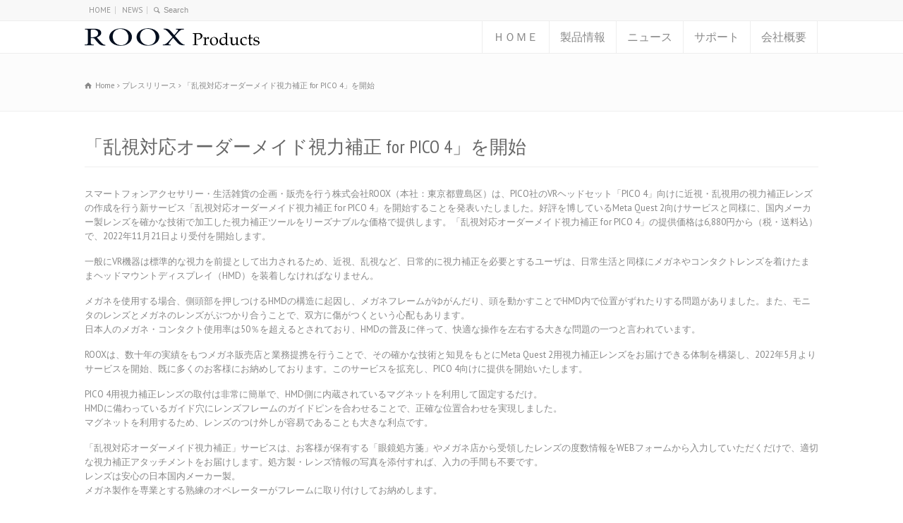

--- FILE ---
content_type: text/html; charset=UTF-8
request_url: https://www.roox.jp/20221121-2/
body_size: 14406
content:
<!doctype html>
<html lang="ja" class="no-js">
<head> 
<meta charset="UTF-8" />  
<meta name="viewport" content="width=device-width, initial-scale=1, maximum-scale=1">

<title>「乱視対応オーダーメイド視力補正 for PICO 4」を開始 &#8211; ROOX製品情報</title>
<meta name='robots' content='max-image-preview:large' />
<link rel='dns-prefetch' href='//fonts.googleapis.com' />
<link rel="alternate" type="application/rss+xml" title="ROOX製品情報 &raquo; フィード" href="https://www.roox.jp/feed/" />
<link rel="alternate" type="application/rss+xml" title="ROOX製品情報 &raquo; コメントフィード" href="https://www.roox.jp/comments/feed/" />
<link rel="alternate" title="oEmbed (JSON)" type="application/json+oembed" href="https://www.roox.jp/wp-json/oembed/1.0/embed?url=https%3A%2F%2Fwww.roox.jp%2F20221121-2%2F" />
<link rel="alternate" title="oEmbed (XML)" type="text/xml+oembed" href="https://www.roox.jp/wp-json/oembed/1.0/embed?url=https%3A%2F%2Fwww.roox.jp%2F20221121-2%2F&#038;format=xml" />
<style id='wp-img-auto-sizes-contain-inline-css' type='text/css'>
img:is([sizes=auto i],[sizes^="auto," i]){contain-intrinsic-size:3000px 1500px}
/*# sourceURL=wp-img-auto-sizes-contain-inline-css */
</style>
<link rel='stylesheet' id='layerslider-css' href='https://www.roox.jp/wp-content/plugins/LayerSlider/static/layerslider/css/layerslider.css?ver=6.8.4' type='text/css' media='all' />
<style id='wp-emoji-styles-inline-css' type='text/css'>

	img.wp-smiley, img.emoji {
		display: inline !important;
		border: none !important;
		box-shadow: none !important;
		height: 1em !important;
		width: 1em !important;
		margin: 0 0.07em !important;
		vertical-align: -0.1em !important;
		background: none !important;
		padding: 0 !important;
	}
/*# sourceURL=wp-emoji-styles-inline-css */
</style>
<style id='wp-block-library-inline-css' type='text/css'>
:root{--wp-block-synced-color:#7a00df;--wp-block-synced-color--rgb:122,0,223;--wp-bound-block-color:var(--wp-block-synced-color);--wp-editor-canvas-background:#ddd;--wp-admin-theme-color:#007cba;--wp-admin-theme-color--rgb:0,124,186;--wp-admin-theme-color-darker-10:#006ba1;--wp-admin-theme-color-darker-10--rgb:0,107,160.5;--wp-admin-theme-color-darker-20:#005a87;--wp-admin-theme-color-darker-20--rgb:0,90,135;--wp-admin-border-width-focus:2px}@media (min-resolution:192dpi){:root{--wp-admin-border-width-focus:1.5px}}.wp-element-button{cursor:pointer}:root .has-very-light-gray-background-color{background-color:#eee}:root .has-very-dark-gray-background-color{background-color:#313131}:root .has-very-light-gray-color{color:#eee}:root .has-very-dark-gray-color{color:#313131}:root .has-vivid-green-cyan-to-vivid-cyan-blue-gradient-background{background:linear-gradient(135deg,#00d084,#0693e3)}:root .has-purple-crush-gradient-background{background:linear-gradient(135deg,#34e2e4,#4721fb 50%,#ab1dfe)}:root .has-hazy-dawn-gradient-background{background:linear-gradient(135deg,#faaca8,#dad0ec)}:root .has-subdued-olive-gradient-background{background:linear-gradient(135deg,#fafae1,#67a671)}:root .has-atomic-cream-gradient-background{background:linear-gradient(135deg,#fdd79a,#004a59)}:root .has-nightshade-gradient-background{background:linear-gradient(135deg,#330968,#31cdcf)}:root .has-midnight-gradient-background{background:linear-gradient(135deg,#020381,#2874fc)}:root{--wp--preset--font-size--normal:16px;--wp--preset--font-size--huge:42px}.has-regular-font-size{font-size:1em}.has-larger-font-size{font-size:2.625em}.has-normal-font-size{font-size:var(--wp--preset--font-size--normal)}.has-huge-font-size{font-size:var(--wp--preset--font-size--huge)}.has-text-align-center{text-align:center}.has-text-align-left{text-align:left}.has-text-align-right{text-align:right}.has-fit-text{white-space:nowrap!important}#end-resizable-editor-section{display:none}.aligncenter{clear:both}.items-justified-left{justify-content:flex-start}.items-justified-center{justify-content:center}.items-justified-right{justify-content:flex-end}.items-justified-space-between{justify-content:space-between}.screen-reader-text{border:0;clip-path:inset(50%);height:1px;margin:-1px;overflow:hidden;padding:0;position:absolute;width:1px;word-wrap:normal!important}.screen-reader-text:focus{background-color:#ddd;clip-path:none;color:#444;display:block;font-size:1em;height:auto;left:5px;line-height:normal;padding:15px 23px 14px;text-decoration:none;top:5px;width:auto;z-index:100000}html :where(.has-border-color){border-style:solid}html :where([style*=border-top-color]){border-top-style:solid}html :where([style*=border-right-color]){border-right-style:solid}html :where([style*=border-bottom-color]){border-bottom-style:solid}html :where([style*=border-left-color]){border-left-style:solid}html :where([style*=border-width]){border-style:solid}html :where([style*=border-top-width]){border-top-style:solid}html :where([style*=border-right-width]){border-right-style:solid}html :where([style*=border-bottom-width]){border-bottom-style:solid}html :where([style*=border-left-width]){border-left-style:solid}html :where(img[class*=wp-image-]){height:auto;max-width:100%}:where(figure){margin:0 0 1em}html :where(.is-position-sticky){--wp-admin--admin-bar--position-offset:var(--wp-admin--admin-bar--height,0px)}@media screen and (max-width:600px){html :where(.is-position-sticky){--wp-admin--admin-bar--position-offset:0px}}

/*# sourceURL=wp-block-library-inline-css */
</style><style id='global-styles-inline-css' type='text/css'>
:root{--wp--preset--aspect-ratio--square: 1;--wp--preset--aspect-ratio--4-3: 4/3;--wp--preset--aspect-ratio--3-4: 3/4;--wp--preset--aspect-ratio--3-2: 3/2;--wp--preset--aspect-ratio--2-3: 2/3;--wp--preset--aspect-ratio--16-9: 16/9;--wp--preset--aspect-ratio--9-16: 9/16;--wp--preset--color--black: #000000;--wp--preset--color--cyan-bluish-gray: #abb8c3;--wp--preset--color--white: #ffffff;--wp--preset--color--pale-pink: #f78da7;--wp--preset--color--vivid-red: #cf2e2e;--wp--preset--color--luminous-vivid-orange: #ff6900;--wp--preset--color--luminous-vivid-amber: #fcb900;--wp--preset--color--light-green-cyan: #7bdcb5;--wp--preset--color--vivid-green-cyan: #00d084;--wp--preset--color--pale-cyan-blue: #8ed1fc;--wp--preset--color--vivid-cyan-blue: #0693e3;--wp--preset--color--vivid-purple: #9b51e0;--wp--preset--gradient--vivid-cyan-blue-to-vivid-purple: linear-gradient(135deg,rgb(6,147,227) 0%,rgb(155,81,224) 100%);--wp--preset--gradient--light-green-cyan-to-vivid-green-cyan: linear-gradient(135deg,rgb(122,220,180) 0%,rgb(0,208,130) 100%);--wp--preset--gradient--luminous-vivid-amber-to-luminous-vivid-orange: linear-gradient(135deg,rgb(252,185,0) 0%,rgb(255,105,0) 100%);--wp--preset--gradient--luminous-vivid-orange-to-vivid-red: linear-gradient(135deg,rgb(255,105,0) 0%,rgb(207,46,46) 100%);--wp--preset--gradient--very-light-gray-to-cyan-bluish-gray: linear-gradient(135deg,rgb(238,238,238) 0%,rgb(169,184,195) 100%);--wp--preset--gradient--cool-to-warm-spectrum: linear-gradient(135deg,rgb(74,234,220) 0%,rgb(151,120,209) 20%,rgb(207,42,186) 40%,rgb(238,44,130) 60%,rgb(251,105,98) 80%,rgb(254,248,76) 100%);--wp--preset--gradient--blush-light-purple: linear-gradient(135deg,rgb(255,206,236) 0%,rgb(152,150,240) 100%);--wp--preset--gradient--blush-bordeaux: linear-gradient(135deg,rgb(254,205,165) 0%,rgb(254,45,45) 50%,rgb(107,0,62) 100%);--wp--preset--gradient--luminous-dusk: linear-gradient(135deg,rgb(255,203,112) 0%,rgb(199,81,192) 50%,rgb(65,88,208) 100%);--wp--preset--gradient--pale-ocean: linear-gradient(135deg,rgb(255,245,203) 0%,rgb(182,227,212) 50%,rgb(51,167,181) 100%);--wp--preset--gradient--electric-grass: linear-gradient(135deg,rgb(202,248,128) 0%,rgb(113,206,126) 100%);--wp--preset--gradient--midnight: linear-gradient(135deg,rgb(2,3,129) 0%,rgb(40,116,252) 100%);--wp--preset--font-size--small: 13px;--wp--preset--font-size--medium: 20px;--wp--preset--font-size--large: 36px;--wp--preset--font-size--x-large: 42px;--wp--preset--spacing--20: 0.44rem;--wp--preset--spacing--30: 0.67rem;--wp--preset--spacing--40: 1rem;--wp--preset--spacing--50: 1.5rem;--wp--preset--spacing--60: 2.25rem;--wp--preset--spacing--70: 3.38rem;--wp--preset--spacing--80: 5.06rem;--wp--preset--shadow--natural: 6px 6px 9px rgba(0, 0, 0, 0.2);--wp--preset--shadow--deep: 12px 12px 50px rgba(0, 0, 0, 0.4);--wp--preset--shadow--sharp: 6px 6px 0px rgba(0, 0, 0, 0.2);--wp--preset--shadow--outlined: 6px 6px 0px -3px rgb(255, 255, 255), 6px 6px rgb(0, 0, 0);--wp--preset--shadow--crisp: 6px 6px 0px rgb(0, 0, 0);}:where(.is-layout-flex){gap: 0.5em;}:where(.is-layout-grid){gap: 0.5em;}body .is-layout-flex{display: flex;}.is-layout-flex{flex-wrap: wrap;align-items: center;}.is-layout-flex > :is(*, div){margin: 0;}body .is-layout-grid{display: grid;}.is-layout-grid > :is(*, div){margin: 0;}:where(.wp-block-columns.is-layout-flex){gap: 2em;}:where(.wp-block-columns.is-layout-grid){gap: 2em;}:where(.wp-block-post-template.is-layout-flex){gap: 1.25em;}:where(.wp-block-post-template.is-layout-grid){gap: 1.25em;}.has-black-color{color: var(--wp--preset--color--black) !important;}.has-cyan-bluish-gray-color{color: var(--wp--preset--color--cyan-bluish-gray) !important;}.has-white-color{color: var(--wp--preset--color--white) !important;}.has-pale-pink-color{color: var(--wp--preset--color--pale-pink) !important;}.has-vivid-red-color{color: var(--wp--preset--color--vivid-red) !important;}.has-luminous-vivid-orange-color{color: var(--wp--preset--color--luminous-vivid-orange) !important;}.has-luminous-vivid-amber-color{color: var(--wp--preset--color--luminous-vivid-amber) !important;}.has-light-green-cyan-color{color: var(--wp--preset--color--light-green-cyan) !important;}.has-vivid-green-cyan-color{color: var(--wp--preset--color--vivid-green-cyan) !important;}.has-pale-cyan-blue-color{color: var(--wp--preset--color--pale-cyan-blue) !important;}.has-vivid-cyan-blue-color{color: var(--wp--preset--color--vivid-cyan-blue) !important;}.has-vivid-purple-color{color: var(--wp--preset--color--vivid-purple) !important;}.has-black-background-color{background-color: var(--wp--preset--color--black) !important;}.has-cyan-bluish-gray-background-color{background-color: var(--wp--preset--color--cyan-bluish-gray) !important;}.has-white-background-color{background-color: var(--wp--preset--color--white) !important;}.has-pale-pink-background-color{background-color: var(--wp--preset--color--pale-pink) !important;}.has-vivid-red-background-color{background-color: var(--wp--preset--color--vivid-red) !important;}.has-luminous-vivid-orange-background-color{background-color: var(--wp--preset--color--luminous-vivid-orange) !important;}.has-luminous-vivid-amber-background-color{background-color: var(--wp--preset--color--luminous-vivid-amber) !important;}.has-light-green-cyan-background-color{background-color: var(--wp--preset--color--light-green-cyan) !important;}.has-vivid-green-cyan-background-color{background-color: var(--wp--preset--color--vivid-green-cyan) !important;}.has-pale-cyan-blue-background-color{background-color: var(--wp--preset--color--pale-cyan-blue) !important;}.has-vivid-cyan-blue-background-color{background-color: var(--wp--preset--color--vivid-cyan-blue) !important;}.has-vivid-purple-background-color{background-color: var(--wp--preset--color--vivid-purple) !important;}.has-black-border-color{border-color: var(--wp--preset--color--black) !important;}.has-cyan-bluish-gray-border-color{border-color: var(--wp--preset--color--cyan-bluish-gray) !important;}.has-white-border-color{border-color: var(--wp--preset--color--white) !important;}.has-pale-pink-border-color{border-color: var(--wp--preset--color--pale-pink) !important;}.has-vivid-red-border-color{border-color: var(--wp--preset--color--vivid-red) !important;}.has-luminous-vivid-orange-border-color{border-color: var(--wp--preset--color--luminous-vivid-orange) !important;}.has-luminous-vivid-amber-border-color{border-color: var(--wp--preset--color--luminous-vivid-amber) !important;}.has-light-green-cyan-border-color{border-color: var(--wp--preset--color--light-green-cyan) !important;}.has-vivid-green-cyan-border-color{border-color: var(--wp--preset--color--vivid-green-cyan) !important;}.has-pale-cyan-blue-border-color{border-color: var(--wp--preset--color--pale-cyan-blue) !important;}.has-vivid-cyan-blue-border-color{border-color: var(--wp--preset--color--vivid-cyan-blue) !important;}.has-vivid-purple-border-color{border-color: var(--wp--preset--color--vivid-purple) !important;}.has-vivid-cyan-blue-to-vivid-purple-gradient-background{background: var(--wp--preset--gradient--vivid-cyan-blue-to-vivid-purple) !important;}.has-light-green-cyan-to-vivid-green-cyan-gradient-background{background: var(--wp--preset--gradient--light-green-cyan-to-vivid-green-cyan) !important;}.has-luminous-vivid-amber-to-luminous-vivid-orange-gradient-background{background: var(--wp--preset--gradient--luminous-vivid-amber-to-luminous-vivid-orange) !important;}.has-luminous-vivid-orange-to-vivid-red-gradient-background{background: var(--wp--preset--gradient--luminous-vivid-orange-to-vivid-red) !important;}.has-very-light-gray-to-cyan-bluish-gray-gradient-background{background: var(--wp--preset--gradient--very-light-gray-to-cyan-bluish-gray) !important;}.has-cool-to-warm-spectrum-gradient-background{background: var(--wp--preset--gradient--cool-to-warm-spectrum) !important;}.has-blush-light-purple-gradient-background{background: var(--wp--preset--gradient--blush-light-purple) !important;}.has-blush-bordeaux-gradient-background{background: var(--wp--preset--gradient--blush-bordeaux) !important;}.has-luminous-dusk-gradient-background{background: var(--wp--preset--gradient--luminous-dusk) !important;}.has-pale-ocean-gradient-background{background: var(--wp--preset--gradient--pale-ocean) !important;}.has-electric-grass-gradient-background{background: var(--wp--preset--gradient--electric-grass) !important;}.has-midnight-gradient-background{background: var(--wp--preset--gradient--midnight) !important;}.has-small-font-size{font-size: var(--wp--preset--font-size--small) !important;}.has-medium-font-size{font-size: var(--wp--preset--font-size--medium) !important;}.has-large-font-size{font-size: var(--wp--preset--font-size--large) !important;}.has-x-large-font-size{font-size: var(--wp--preset--font-size--x-large) !important;}
/*# sourceURL=global-styles-inline-css */
</style>

<style id='classic-theme-styles-inline-css' type='text/css'>
/*! This file is auto-generated */
.wp-block-button__link{color:#fff;background-color:#32373c;border-radius:9999px;box-shadow:none;text-decoration:none;padding:calc(.667em + 2px) calc(1.333em + 2px);font-size:1.125em}.wp-block-file__button{background:#32373c;color:#fff;text-decoration:none}
/*# sourceURL=/wp-includes/css/classic-themes.min.css */
</style>
<link rel='stylesheet' id='edsanimate-animo-css-css' href='https://www.roox.jp/wp-content/plugins/animate-it/assets/css/animate-animo.css?ver=bfa334c0d6080504c56bb966f712461b' type='text/css' media='all' />
<link rel='stylesheet' id='contact-form-7-css' href='https://www.roox.jp/wp-content/plugins/contact-form-7/includes/css/styles.css?ver=6.1.4' type='text/css' media='all' />
<link rel='stylesheet' id='rs-plugin-settings-css' href='https://www.roox.jp/wp-content/plugins/revslider/public/assets/css/rs6.css?ver=6.3.3' type='text/css' media='all' />
<style id='rs-plugin-settings-inline-css' type='text/css'>
#rs-demo-id {}
/*# sourceURL=rs-plugin-settings-inline-css */
</style>
<link rel='stylesheet' id='normalize-css' href='https://www.roox.jp/wp-content/themes/rttheme18/css/normalize.css?ver=bfa334c0d6080504c56bb966f712461b' type='text/css' media='all' />
<link rel='stylesheet' id='theme-framework-css' href='https://www.roox.jp/wp-content/themes/rttheme18/css/rt-css-framework.css?ver=bfa334c0d6080504c56bb966f712461b' type='text/css' media='all' />
<link rel='stylesheet' id='fontello-css' href='https://www.roox.jp/wp-content/themes/rttheme18/css/fontello/css/fontello.css?ver=bfa334c0d6080504c56bb966f712461b' type='text/css' media='all' />
<link rel='stylesheet' id='jackbox-css' href='https://www.roox.jp/wp-content/themes/rttheme18/js/lightbox/css/jackbox.min.css?ver=bfa334c0d6080504c56bb966f712461b' type='text/css' media='all' />
<link rel='stylesheet' id='theme-style-all-css' href='https://www.roox.jp/wp-content/themes/rttheme18/css/style.css?ver=bfa334c0d6080504c56bb966f712461b' type='text/css' media='all' />
<link rel='stylesheet' id='jquery-owl-carousel-css' href='https://www.roox.jp/wp-content/themes/rttheme18/css/owl.carousel.css?ver=bfa334c0d6080504c56bb966f712461b' type='text/css' media='all' />
<link rel='stylesheet' id='flex-slider-css-css' href='https://www.roox.jp/wp-content/themes/rttheme18/css/flexslider.css?ver=bfa334c0d6080504c56bb966f712461b' type='text/css' media='all' />
<link rel='stylesheet' id='progression-player-css' href='https://www.roox.jp/wp-content/themes/rttheme18/js/video_player/progression-player.css?ver=bfa334c0d6080504c56bb966f712461b' type='text/css' media='all' />
<link rel='stylesheet' id='progression-skin-minimal-light-css' href='https://www.roox.jp/wp-content/themes/rttheme18/js/video_player/skin-minimal-light.css?ver=bfa334c0d6080504c56bb966f712461b' type='text/css' media='all' />
<link rel='stylesheet' id='isotope-css-css' href='https://www.roox.jp/wp-content/themes/rttheme18/css/isotope.css?ver=bfa334c0d6080504c56bb966f712461b' type='text/css' media='all' />
<link rel='stylesheet' id='jquery-colortip-css' href='https://www.roox.jp/wp-content/themes/rttheme18/css/colortip-1.0-jquery.css?ver=bfa334c0d6080504c56bb966f712461b' type='text/css' media='all' />
<link rel='stylesheet' id='animate-css' href='https://www.roox.jp/wp-content/themes/rttheme18/css/animate.css?ver=bfa334c0d6080504c56bb966f712461b' type='text/css' media='all' />
<link rel='stylesheet' id='ms-main-css' href='https://www.roox.jp/wp-content/plugins/masterslider/public/assets/css/masterslider.main.css?ver=3.7.12' type='text/css' media='all' />
<link rel='stylesheet' id='ms-custom-css' href='https://www.roox.jp/wp-content/uploads/masterslider/custom.css?ver=92.5' type='text/css' media='all' />
<link rel='stylesheet' id='theme-skin-css' href='https://www.roox.jp/wp-content/themes/rttheme18/css/blue-style.css?ver=bfa334c0d6080504c56bb966f712461b' type='text/css' media='all' />
<style id='theme-skin-inline-css' type='text/css'>
.retina#logo{background: url('https://www.roox.jp/wp-content/uploads/2015/12/roox_products_-large.png') no-repeat scroll 0 0 / 100% auto transparent;-moz-background-size:100%;-webkit-background-size:100%;-o-background-size:100%; background-size: 100%;} .retina#logo img{display: none;}
#navigation_bar > ul > li > a{font-family:'PT Sans Narrow',sans-serif;font-weight:normal !important}.flex-caption,.pricing_table .table_wrap ul > li.caption,.pricing_table .table_wrap.highlight ul > li.caption,.banner p,.sidebar .featured_article_title,.footer_widgets_row .featured_article_title,.latest-news a.title,h1,h2,h3,h4,h5{font-family:'PT Sans Narrow',sans-serif;font-weight:normal}body,#navigation_bar > ul > li > a span,.product_info h5,.product_item_holder h5,#slogan_text{font-family:'PT Sans',sans-serif;font-weight:400 !important}.testimonial .text,blockquote p{font-family:'PT Serif',sans-serif;font-weight:normal !important}@media only screen and (min-width:960px){.header-design2 .default_position #navigation_bar > ul > li > a{line-height:45px}.header-design2 #logo img{max-height:25px}.header-design2  #logo h1,.header-design2  #logo h1 a{padding:0;line-height:25px}.header-design2 .section_logo > section{display:table;height:25px}.header-design2 #logo > a{display:table-cell;vertical-align:middle}}
/*# sourceURL=theme-skin-inline-css */
</style>
<link rel='stylesheet' id='menu-css' href='//fonts.googleapis.com/css?family=PT+Sans+Narrow&#038;subset=latin%2Clatin-ext&#038;ver=1.0.0' type='text/css' media='all' />
<link rel='stylesheet' id='body-css' href='//fonts.googleapis.com/css?family=PT+Sans%3A400%2C400italic&#038;ver=1.0.0' type='text/css' media='all' />
<link rel='stylesheet' id='serif-css' href='//fonts.googleapis.com/css?family=PT+Serif&#038;ver=1.0.0' type='text/css' media='all' />
<link rel='stylesheet' id='theme-style-css' href='https://www.roox.jp/wp-content/themes/rttheme18/style.css?ver=bfa334c0d6080504c56bb966f712461b' type='text/css' media='all' />
<script type="text/javascript" id="layerslider-greensock-js-extra">
/* <![CDATA[ */
var LS_Meta = {"v":"6.8.4"};
//# sourceURL=layerslider-greensock-js-extra
/* ]]> */
</script>
<script type="text/javascript" src="https://www.roox.jp/wp-content/plugins/LayerSlider/static/layerslider/js/greensock.js?ver=1.19.0" id="layerslider-greensock-js"></script>
<script type="text/javascript" src="https://www.roox.jp/wp-includes/js/jquery/jquery.min.js?ver=3.7.1" id="jquery-core-js"></script>
<script type="text/javascript" src="https://www.roox.jp/wp-includes/js/jquery/jquery-migrate.min.js?ver=3.4.1" id="jquery-migrate-js"></script>
<script type="text/javascript" src="https://www.roox.jp/wp-content/plugins/LayerSlider/static/layerslider/js/layerslider.kreaturamedia.jquery.js?ver=6.8.4" id="layerslider-js"></script>
<script type="text/javascript" src="https://www.roox.jp/wp-content/plugins/LayerSlider/static/layerslider/js/layerslider.transitions.js?ver=6.8.4" id="layerslider-transitions-js"></script>
<script type="text/javascript" src="https://www.roox.jp/wp-content/plugins/revslider/public/assets/js/rbtools.min.js?ver=6.3.3" id="tp-tools-js"></script>
<script type="text/javascript" src="https://www.roox.jp/wp-content/plugins/revslider/public/assets/js/rs6.min.js?ver=6.3.3" id="revmin-js"></script>
<script type="text/javascript" src="https://www.roox.jp/wp-content/themes/rttheme18/js/modernizr.min.js?ver=bfa334c0d6080504c56bb966f712461b" id="modernizr-js"></script>
<meta name="generator" content="Powered by LayerSlider 6.8.4 - Multi-Purpose, Responsive, Parallax, Mobile-Friendly Slider Plugin for WordPress." />
<!-- LayerSlider updates and docs at: https://layerslider.kreaturamedia.com -->
<link rel="https://api.w.org/" href="https://www.roox.jp/wp-json/" /><link rel="alternate" title="JSON" type="application/json" href="https://www.roox.jp/wp-json/wp/v2/posts/4114" /><link rel="EditURI" type="application/rsd+xml" title="RSD" href="https://www.roox.jp/xmlrpc.php?rsd" />

<link rel="canonical" href="https://www.roox.jp/20221121-2/" />
<link rel='shortlink' href='https://www.roox.jp/?p=4114' />
<script>var ms_grabbing_curosr='https://www.roox.jp/wp-content/plugins/masterslider/public/assets/css/common/grabbing.cur',ms_grab_curosr='https://www.roox.jp/wp-content/plugins/masterslider/public/assets/css/common/grab.cur';</script>
<meta name="generator" content="MasterSlider 3.7.12 - Responsive Touch Image Slider" />
<!--[if lt IE 9]><script src="https://www.roox.jp/wp-content/themes/rttheme18/js/html5shiv.js"></script><![endif]--><!--[if gte IE 9]> <style type="text/css"> .gradient { filter: none; } </style> <![endif]--><meta name="generator" content="Powered by Slider Revolution 6.3.3 - responsive, Mobile-Friendly Slider Plugin for WordPress with comfortable drag and drop interface." />
<link rel="icon" href="https://www.roox.jp/wp-content/uploads/2018/05/cropped-RooxFav-32x32.jpg" sizes="32x32" />
<link rel="icon" href="https://www.roox.jp/wp-content/uploads/2018/05/cropped-RooxFav-192x192.jpg" sizes="192x192" />
<link rel="apple-touch-icon" href="https://www.roox.jp/wp-content/uploads/2018/05/cropped-RooxFav-180x180.jpg" />
<meta name="msapplication-TileImage" content="https://www.roox.jp/wp-content/uploads/2018/05/cropped-RooxFav-270x270.jpg" />
<script type="text/javascript">function setREVStartSize(e){
			//window.requestAnimationFrame(function() {				 
				window.RSIW = window.RSIW===undefined ? window.innerWidth : window.RSIW;	
				window.RSIH = window.RSIH===undefined ? window.innerHeight : window.RSIH;	
				try {								
					var pw = document.getElementById(e.c).parentNode.offsetWidth,
						newh;
					pw = pw===0 || isNaN(pw) ? window.RSIW : pw;
					e.tabw = e.tabw===undefined ? 0 : parseInt(e.tabw);
					e.thumbw = e.thumbw===undefined ? 0 : parseInt(e.thumbw);
					e.tabh = e.tabh===undefined ? 0 : parseInt(e.tabh);
					e.thumbh = e.thumbh===undefined ? 0 : parseInt(e.thumbh);
					e.tabhide = e.tabhide===undefined ? 0 : parseInt(e.tabhide);
					e.thumbhide = e.thumbhide===undefined ? 0 : parseInt(e.thumbhide);
					e.mh = e.mh===undefined || e.mh=="" || e.mh==="auto" ? 0 : parseInt(e.mh,0);		
					if(e.layout==="fullscreen" || e.l==="fullscreen") 						
						newh = Math.max(e.mh,window.RSIH);					
					else{					
						e.gw = Array.isArray(e.gw) ? e.gw : [e.gw];
						for (var i in e.rl) if (e.gw[i]===undefined || e.gw[i]===0) e.gw[i] = e.gw[i-1];					
						e.gh = e.el===undefined || e.el==="" || (Array.isArray(e.el) && e.el.length==0)? e.gh : e.el;
						e.gh = Array.isArray(e.gh) ? e.gh : [e.gh];
						for (var i in e.rl) if (e.gh[i]===undefined || e.gh[i]===0) e.gh[i] = e.gh[i-1];
											
						var nl = new Array(e.rl.length),
							ix = 0,						
							sl;					
						e.tabw = e.tabhide>=pw ? 0 : e.tabw;
						e.thumbw = e.thumbhide>=pw ? 0 : e.thumbw;
						e.tabh = e.tabhide>=pw ? 0 : e.tabh;
						e.thumbh = e.thumbhide>=pw ? 0 : e.thumbh;					
						for (var i in e.rl) nl[i] = e.rl[i]<window.RSIW ? 0 : e.rl[i];
						sl = nl[0];									
						for (var i in nl) if (sl>nl[i] && nl[i]>0) { sl = nl[i]; ix=i;}															
						var m = pw>(e.gw[ix]+e.tabw+e.thumbw) ? 1 : (pw-(e.tabw+e.thumbw)) / (e.gw[ix]);					
						newh =  (e.gh[ix] * m) + (e.tabh + e.thumbh);
					}				
					if(window.rs_init_css===undefined) window.rs_init_css = document.head.appendChild(document.createElement("style"));					
					document.getElementById(e.c).height = newh+"px";
					window.rs_init_css.innerHTML += "#"+e.c+"_wrapper { height: "+newh+"px }";				
				} catch(e){
					console.log("Failure at Presize of Slider:" + e)
				}					   
			//});
		  };</script>
</head>
<body class="wp-singular post-template-default single single-post postid-4114 single-format-standard wp-theme-rttheme18 _masterslider _msp_version_3.7.12  menu-style-one wide rt_content_animations header-design2">

			<script type="text/javascript">
			/* <![CDATA[ */ 
				document.getElementsByTagName("html")[0].className.replace(/\no-js\b/, "js");
				window.onerror=function(){				
					document.getElementById("rt_loading").removeAttribute("class");
				}			 	
			/* ]]> */	
			</script> 
		
<!-- background wrapper -->
<div id="container">   

		<!-- mobile actions -->
	<section id="mobile_bar" class="clearfix">
		<div class="mobile_menu_control icon-menu"></div>
		<div class="top_bar_control icon-cog"></div>    
	</section>
	<!-- / end section #mobile_bar -->    

		<!-- top bar -->
	<section id="top_bar" class="clearfix">
		<div class="top_bar_container">    

					<ul id="top_navigation" class="top_links">

						<!--  top links -->
												    <li id="menu-item-2086" class="menu-item menu-item-type-post_type menu-item-object-page menu-item-home menu-item-2086"><a href="https://www.roox.jp/">HOME</a></li>
<li id="menu-item-2085" class="menu-item menu-item-type-post_type menu-item-object-page menu-item-2085"><a href="https://www.roox.jp/news/">NEWS</a></li>
				  			<!-- / end ul .top_links --> 
			  			          


							 

													<li><form action="https://www.roox.jp//" method="get" id="top_search_form"><span class="icon-search"></span><span><input type="text" class="search_text showtextback" size="1" name="s" id="top_search_field" placeholder="Search" /></span></form></li>
						

						
						
					</ul>


					

		</div><!-- / end div .top_bar_container -->    
	</section><!-- / end section #top_bar -->    
	    
	<!-- header -->
	<header id="header"> 

		<!-- header contents -->
		<section id="header_contents" class="clearfix">
				 
				
							<section class="section_logo logo">			 
								<!-- logo -->
								<section id="logo">			 
									 <a href="https://www.roox.jp" title="ROOX製品情報"><img loading="lazy" src="https://www.roox.jp/wp-content/uploads/2015/12/roox_products_-small.png" alt="ROOX製品情報" data-retina="https://www.roox.jp/wp-content/uploads/2015/12/roox_products_-large.png" /></a> 
								</section><!-- end section #logo -->
							</section><!-- end section #logo -->	
							
			<section id="slogan_text" class="right_side ">
				 
			</section>


				<!-- navigation -->
				<div class="nav_shadow default_position sticky"><div class="nav_border"> 

					<nav id="navigation_bar" class="navigation  with_small_logo"><div id="sticky_logo"><a href="https://www.roox.jp" title="ROOX製品情報"><img loading="lazy" src="https://www.roox.jp/wp-content/uploads/2015/12/roox_products_-small.png" alt="ROOX製品情報" /></a></div><ul id="navigation" class="menu"><li id='menu-item-2094'  class="menu-item menu-item-type-post_type menu-item-object-page menu-item-home top-level-0" data-column-size='0'><a  href="https://www.roox.jp/">ＨＯＭＥ</a> </li>
<li id='menu-item-2091'  class="menu-item menu-item-type-post_type menu-item-object-page menu-item-has-children hasSubMenu top-level-1" data-column-size='0'><a  href="https://www.roox.jp/our-products/">製品情報</a> 
<ul class="sub-menu">
<li id='menu-item-2108'  class="menu-item menu-item-type-custom menu-item-object-custom"><a  href="/product-showcase/smartphonecases/">スマホ・ケース</a> </li>
<li id='menu-item-2110'  class="menu-item menu-item-type-custom menu-item-object-custom"><a  href="/product-showcase/pockets/">スマホ・ポケット</a> </li>
<li id='menu-item-3381'  class="menu-item menu-item-type-custom menu-item-object-custom"><a  href="https://www.roox.jp/product-showcase/apple-watch/">Apple Watchアクセサリ</a> </li>
<li id='menu-item-2111'  class="menu-item menu-item-type-custom menu-item-object-custom"><a  href="/product-showcase/smabelt/">操作サポートアクセサリ</a> </li>
<li id='menu-item-2112'  class="menu-item menu-item-type-custom menu-item-object-custom"><a  href="/product-showcase/emfshield/">エラー防止シート</a> </li>
<li id='menu-item-2991'  class="menu-item menu-item-type-custom menu-item-object-custom"><a  href="https://www.roox.jp/product-showcase/all-devices/">ケーブル・リング類</a> </li>
<li id='menu-item-3532'  class="menu-item menu-item-type-custom menu-item-object-custom"><a  href="https://www.roox.jp/product-showcase/shield/">フェイスシールド</a> </li>
<li id='menu-item-2235'  class="menu-item menu-item-type-taxonomy menu-item-object-product_categories"><a  href="https://www.roox.jp/product-showcase/novelty/">ノベルティ</a> </li>
</ul>
</li>
<li id='menu-item-2092'  class="menu-item menu-item-type-post_type menu-item-object-page menu-item-has-children hasSubMenu top-level-2" data-column-size='0'><a  href="https://www.roox.jp/news/">ニュース</a> 
<ul class="sub-menu">
<li id='menu-item-2151'  class="menu-item menu-item-type-taxonomy menu-item-object-category current-post-ancestor current-menu-parent current-post-parent menu-item-has-children hasSubMenu"><a  href="https://www.roox.jp/category/%e3%83%97%e3%83%ac%e3%82%b9%e3%83%aa%e3%83%aa%e3%83%bc%e3%82%b9/">プレスリリース</a> 
	<ul class="sub-menu">
<li id='menu-item-2152'  class="menu-item menu-item-type-taxonomy menu-item-object-category current-post-ancestor current-menu-parent current-post-parent"><a  href="https://www.roox.jp/category/%e3%83%97%e3%83%ac%e3%82%b9%e3%83%aa%e3%83%aa%e3%83%bc%e3%82%b9/%e6%96%b0%e8%a3%bd%e5%93%81/">新製品</a> </li>
<li id='menu-item-2153'  class="menu-item menu-item-type-taxonomy menu-item-object-category"><a  href="https://www.roox.jp/category/%e3%83%97%e3%83%ac%e3%82%b9%e3%83%aa%e3%83%aa%e3%83%bc%e3%82%b9/%e3%82%a4%e3%83%99%e3%83%b3%e3%83%88/">イベント</a> </li>
	</ul>
</li>
<li id='menu-item-2154'  class="menu-item menu-item-type-taxonomy menu-item-object-category"><a  href="https://www.roox.jp/category/%e3%81%8a%e7%9f%a5%e3%82%89%e3%81%9b/">お知らせ</a> </li>
</ul>
</li>
<li id='menu-item-2093'  class="menu-item menu-item-type-post_type menu-item-object-page top-level-3" data-column-size='0'><a  href="https://www.roox.jp/contact/">サポート</a> </li>
<li id='menu-item-2098'  class="menu-item menu-item-type-post_type menu-item-object-page top-level-4" data-column-size='0'><a  href="https://www.roox.jp/about/">会社概要</a> </li>
</ul> 

					</nav>
				</div></div>
				<!-- / navigation  --> 
		</section><!-- end section #header_contents -->  	
 

	</header><!-- end tag #header --> 	


		<!-- content holder --> 
		<div class="content_holder">

		<section class="top_content clearfix"><section class="info_bar clearfix only_breadcrumb"><section class="breadcrumb"> <ol vocab="http://schema.org/" typeof="BreadcrumbList">
<li property="itemListElement" typeof="ListItem">
<a property="item" typeof="WebPage" class="icon-home" href="https://www.roox.jp"><span property="name">Home</span></a>
<meta property="position" content="1"></li>
 <span class="icon-angle-right"></span> <li property="itemListElement" typeof="ListItem">
<a property="item" typeof="WebPage" class="" href="https://www.roox.jp/category/%e3%83%97%e3%83%ac%e3%82%b9%e3%83%aa%e3%83%aa%e3%83%bc%e3%82%b9/"><span property="name">プレスリリース</span></a>
<meta property="position" content="2"></li>
 <span class="icon-angle-right"></span> <li>
<span itemprop="name">「乱視対応オーダーメイド視力補正 for PICO 4」を開始</span>
<meta itemprop="position" content="3"></li>
</ol>
 </section></section></section>		

				<div class="content_second_background">
			<div class="content_area clearfix"> 
		
													
<section class="content_block_background">
	<section id="row-4114" class="content_block clearfix">
		<section id="content-4114" class="content full post-4114 post type-post status-publish format-standard has-post-thumbnail hentry category-21 category-22" >		
			<div class="row">
				
				

				 
					 
	
<!-- blog box-->
<article class="blog_list single" id="post-4114">

			

		<section class="article_info article_section with_icon">
			
			<div class="blog-head-line clearfix">    

				<div class="post-title-holder">

					<!-- blog headline-->
					<h1 class="entry-title">「乱視対応オーダーメイド視力補正 for PICO 4」を開始</h1> 
					<!-- / blog headline--> 
	 
							<!-- meta data -->
		<div class="post_data">
			
					 			
							
						
			
		</div><!-- / end div  .post_data -->
	
			<meta itemprop="name" content="「乱視対応オーダーメイド視力補正 for PICO 4」を開始">
			<meta itemprop="datePublished" content="2022-11-21">
			<meta itemprop="url" content="https://www.roox.jp/20221121-2/">
			<meta itemprop="image" content="https://www.roox.jp/wp-content/uploads/2022/11/000.png">
			<meta itemprop="author" content="mizushima">
		
				</div><!-- / end div  .post-title-holder -->
				
			</div><!-- / end div  .blog-head-line -->  

		</section> 
	

	<div class="article_content clearfix entry-content"> 

		 

		<p>スマートフォンアクセサリー・生活雑貨の企画・販売を行う株式会社ROOX（本社：東京都豊島区）は、PICO社のVRヘッドセット「PICO 4」向けに近視・乱視用の視力補正レンズの作成を行う新サービス「乱視対応オーダーメイド視力補正 for PICO 4」を開始することを発表いたしました。好評を博しているMeta Quest 2向けサービスと同様に、国内メーカー製レンズを確かな技術で加工した視力補正ツールをリーズナブルな価格で提供します。「乱視対応オーダーメイド視力補正 for PICO 4」の提供価格は6,880円から（税・送料込）で、2022年11月21日より受付を開始します。</p>
<p>一般にVR機器は標準的な視力を前提として出力されるため、近視、乱視など、日常的に視力補正を必要とするユーザは、日常生活と同様にメガネやコンタクトレンズを着けたままヘッドマウントディスプレイ（HMD）を装着しなければなりません。</p>
<p>メガネを使用する場合、側頭部を押しつけるHMDの構造に起因し、メガネフレームがゆがんだり、頭を動かすことでHMD内で位置がずれたりする問題がありました。また、モニタのレンズとメガネのレンズがぶつかり合うことで、双方に傷がつくという心配もあります。<br />
日本人のメガネ・コンタクト使用率は50％を超えるとされており、HMDの普及に伴って、快適な操作を左右する大きな問題の一つと言われています。</p>
<p>ROOXは、数十年の実績をもつメガネ販売店と業務提携を行うことで、その確かな技術と知見をもとにMeta Quest 2用視力補正レンズをお届けできる体制を構築し、2022年5月よりサービスを開始、既に多くのお客様にお納めしております。このサービスを拡充し、PICO 4向けに提供を開始いたします。</p>
<p>PICO 4用視力補正レンズの取付は非常に簡単で、HMD側に内蔵されているマグネットを利用して固定するだけ。<br />
HMDに備わっているガイド穴にレンズフレームのガイドピンを合わせることで、正確な位置合わせを実現しました。<br />
マグネットを利用するため、レンズのつけ外しが容易であることも大きな利点です。</p>
<p>「乱視対応オーダーメイド視力補正」サービスは、お客様が保有する「眼鏡処方箋」やメガネ店から受領したレンズの度数情報をWEBフォームから入力していただくだけで、適切な視力補正アタッチメントをお届けします。処方製・レンズ情報の写真を添付すれば、入力の手間も不要です。<br />
レンズは安心の日本国内メーカー製。<br />
メガネ製作を専業とする熟練のオペレーターがフレームに取り付けしてお納めします。</p>
<p>「乱視対応オーダーメイド視力補正 for PICO 4」は、基本の「UV99%カットレンズ」モデルが6,880円（送料・税込み）。本製品は、2022年11月21日より受付を開始します。</p>
<p>【製品情報】<br />
製品名　　：乱視対応オーダーメイド視力補正 for PICO 4<br />
対応機種　： PICO 4<br />
補正範囲　：近視 0.00 ～ -8.00,　乱視 0.00 ～ -2.00まで　遠視・斜位不可</p>
<p>レンズ種類と価格（それぞれ税送料込み）<br />
UV99%カット　6,880円・・・基本となるレンズ<br />
UV+ブルーライトカット　7,430円・・・眼に優しいブルーライトカット加工<br />
UV99％カット+傷防止　8,530円・・・拭き取りなどの際の傷つきを緩和<br />
UV+ブルーライトカット+傷防止　10,180円・・・全部入りレンズ</p>
<p>製品説明　： https://shop.roox.jp/product/yhdmyopc4/</p>
		
				
		<!-- updated--> 
		<span class="updated hidden">2022-11-21</span>

	</div> 

</article> 
<!-- / blog box-->

							 
	 

				
				
			</div>
		</section><!-- / end section .content -->  	
			</section>
</section>

	
						
				</div><!-- / end div .content_area -->  
				<div class="content_footer footer_widgets_holder"><section class="footer_widgets clearfix"></section></div>			</div><!-- / end div .content_second_background -->  
	
	</div><!-- / end div .content_holder -->  
	</div><!-- end div #container --> 
	
    <!-- footer -->
    <footer id="footer">
     
        <!-- footer info -->
        <div class="footer_info">       
                
            <!-- left side -->
            <div class="part1">

					<!-- footer nav -->
										    			  			<!-- / end ul .footer_links -->
		  			
					<!-- copyright text -->
					<div class="copyright">株式会社ROOX<br>
〒171-0014　東京都豊島区池袋２丁目17-8<br>
TEL: 03-3565-6815 FAX: 03-3565-6814
					</div><!-- / end div .copyright -->	            
                
            </div><!-- / end div .part1 -->
            
			<!-- social media icons -->				
			<!-- / end ul .social_media_icons -->

        </div><!-- / end div .footer_info -->
            
    </footer>
    <!-- / footer --> 				
 
<script type="speculationrules">
{"prefetch":[{"source":"document","where":{"and":[{"href_matches":"/*"},{"not":{"href_matches":["/wp-*.php","/wp-admin/*","/wp-content/uploads/*","/wp-content/*","/wp-content/plugins/*","/wp-content/themes/rttheme18/*","/*\\?(.+)"]}},{"not":{"selector_matches":"a[rel~=\"nofollow\"]"}},{"not":{"selector_matches":".no-prefetch, .no-prefetch a"}}]},"eagerness":"conservative"}]}
</script>
<script type="text/javascript" src="https://www.roox.jp/wp-content/plugins/animate-it/assets/js/animo.min.js?ver=1.0.3" id="edsanimate-animo-script-js"></script>
<script type="text/javascript" src="https://www.roox.jp/wp-content/plugins/animate-it/assets/js/jquery.ba-throttle-debounce.min.js?ver=1.1" id="edsanimate-throttle-debounce-script-js"></script>
<script type="text/javascript" src="https://www.roox.jp/wp-content/plugins/animate-it/assets/js/viewportchecker.js?ver=1.4.4" id="viewportcheck-script-js"></script>
<script type="text/javascript" src="https://www.roox.jp/wp-content/plugins/animate-it/assets/js/edsanimate.js?ver=1.4.4" id="edsanimate-script-js"></script>
<script type="text/javascript" id="edsanimate-site-script-js-extra">
/* <![CDATA[ */
var edsanimate_options = {"offset":"75","hide_hz_scrollbar":"1","hide_vl_scrollbar":"0"};
//# sourceURL=edsanimate-site-script-js-extra
/* ]]> */
</script>
<script type="text/javascript" src="https://www.roox.jp/wp-content/plugins/animate-it/assets/js/edsanimate.site.js?ver=1.4.5" id="edsanimate-site-script-js"></script>
<script type="text/javascript" src="https://www.roox.jp/wp-includes/js/dist/hooks.min.js?ver=dd5603f07f9220ed27f1" id="wp-hooks-js"></script>
<script type="text/javascript" src="https://www.roox.jp/wp-includes/js/dist/i18n.min.js?ver=c26c3dc7bed366793375" id="wp-i18n-js"></script>
<script type="text/javascript" id="wp-i18n-js-after">
/* <![CDATA[ */
wp.i18n.setLocaleData( { 'text direction\u0004ltr': [ 'ltr' ] } );
//# sourceURL=wp-i18n-js-after
/* ]]> */
</script>
<script type="text/javascript" src="https://www.roox.jp/wp-content/plugins/contact-form-7/includes/swv/js/index.js?ver=6.1.4" id="swv-js"></script>
<script type="text/javascript" id="contact-form-7-js-translations">
/* <![CDATA[ */
( function( domain, translations ) {
	var localeData = translations.locale_data[ domain ] || translations.locale_data.messages;
	localeData[""].domain = domain;
	wp.i18n.setLocaleData( localeData, domain );
} )( "contact-form-7", {"translation-revision-date":"2025-11-30 08:12:23+0000","generator":"GlotPress\/4.0.3","domain":"messages","locale_data":{"messages":{"":{"domain":"messages","plural-forms":"nplurals=1; plural=0;","lang":"ja_JP"},"This contact form is placed in the wrong place.":["\u3053\u306e\u30b3\u30f3\u30bf\u30af\u30c8\u30d5\u30a9\u30fc\u30e0\u306f\u9593\u9055\u3063\u305f\u4f4d\u7f6e\u306b\u7f6e\u304b\u308c\u3066\u3044\u307e\u3059\u3002"],"Error:":["\u30a8\u30e9\u30fc:"]}},"comment":{"reference":"includes\/js\/index.js"}} );
//# sourceURL=contact-form-7-js-translations
/* ]]> */
</script>
<script type="text/javascript" id="contact-form-7-js-before">
/* <![CDATA[ */
var wpcf7 = {
    "api": {
        "root": "https:\/\/www.roox.jp\/wp-json\/",
        "namespace": "contact-form-7\/v1"
    }
};
//# sourceURL=contact-form-7-js-before
/* ]]> */
</script>
<script type="text/javascript" src="https://www.roox.jp/wp-content/plugins/contact-form-7/includes/js/index.js?ver=6.1.4" id="contact-form-7-js"></script>
<script type="text/javascript" src="https://www.roox.jp/wp-content/themes/rttheme18/js/jquery.easing.1.3.js?ver=bfa334c0d6080504c56bb966f712461b" id="jquery-easing-js"></script>
<script type="text/javascript" src="https://www.roox.jp/wp-content/themes/rttheme18/js/jquery.tools.min.js?ver=bfa334c0d6080504c56bb966f712461b" id="jquery-tools-js"></script>
<script type="text/javascript" src="https://www.roox.jp/wp-content/themes/rttheme18/js/waitforimages.min.js?ver=bfa334c0d6080504c56bb966f712461b" id="waitforimages-js"></script>
<script type="text/javascript" src="https://www.roox.jp/wp-content/themes/rttheme18/js/waypoints.min.js?ver=bfa334c0d6080504c56bb966f712461b" id="waypoints-js"></script>
<script type="text/javascript" src="https://www.roox.jp/wp-content/themes/rttheme18/js/video_player/mediaelement-and-player.min.js?ver=bfa334c0d6080504c56bb966f712461b" id="mediaelement-and-player-js"></script>
<script type="text/javascript" src="https://www.roox.jp/wp-content/themes/rttheme18/js/lightbox/js/jackbox-packed.min.js?ver=bfa334c0d6080504c56bb966f712461b" id="jackbox-js"></script>
<script type="text/javascript" src="https://www.roox.jp/wp-content/themes/rttheme18/js/colortip-1.0-jquery.js?ver=bfa334c0d6080504c56bb966f712461b" id="colortip-js-js"></script>
<script type="text/javascript" src="https://www.roox.jp/wp-content/themes/rttheme18/js/jquery.flexslider.js?ver=bfa334c0d6080504c56bb966f712461b" id="flex-slider-js"></script>
<script type="text/javascript" id="rt-theme-scripts-js-extra">
/* <![CDATA[ */
var rt_theme_params = {"ajax_url":"https://www.roox.jp/wp-admin/admin-ajax.php","rttheme_template_dir":"https://www.roox.jp/wp-content/themes/rttheme18","sticky_logo":"on","content_animations":"on","page_loading":""};
//# sourceURL=rt-theme-scripts-js-extra
/* ]]> */
</script>
<script type="text/javascript" src="https://www.roox.jp/wp-content/themes/rttheme18/js/script.js?ver=bfa334c0d6080504c56bb966f712461b" id="rt-theme-scripts-js"></script>
<script type="text/javascript" src="https://www.google.com/recaptcha/api.js?render=6LeIRrkUAAAAALpluzrFo8cD4E592B1F6HPrAjDW&amp;ver=3.0" id="google-recaptcha-js"></script>
<script type="text/javascript" src="https://www.roox.jp/wp-includes/js/dist/vendor/wp-polyfill.min.js?ver=3.15.0" id="wp-polyfill-js"></script>
<script type="text/javascript" id="wpcf7-recaptcha-js-before">
/* <![CDATA[ */
var wpcf7_recaptcha = {
    "sitekey": "6LeIRrkUAAAAALpluzrFo8cD4E592B1F6HPrAjDW",
    "actions": {
        "homepage": "homepage",
        "contactform": "contactform"
    }
};
//# sourceURL=wpcf7-recaptcha-js-before
/* ]]> */
</script>
<script type="text/javascript" src="https://www.roox.jp/wp-content/plugins/contact-form-7/modules/recaptcha/index.js?ver=6.1.4" id="wpcf7-recaptcha-js"></script>
<script id="wp-emoji-settings" type="application/json">
{"baseUrl":"https://s.w.org/images/core/emoji/17.0.2/72x72/","ext":".png","svgUrl":"https://s.w.org/images/core/emoji/17.0.2/svg/","svgExt":".svg","source":{"concatemoji":"https://www.roox.jp/wp-includes/js/wp-emoji-release.min.js?ver=bfa334c0d6080504c56bb966f712461b"}}
</script>
<script type="module">
/* <![CDATA[ */
/*! This file is auto-generated */
const a=JSON.parse(document.getElementById("wp-emoji-settings").textContent),o=(window._wpemojiSettings=a,"wpEmojiSettingsSupports"),s=["flag","emoji"];function i(e){try{var t={supportTests:e,timestamp:(new Date).valueOf()};sessionStorage.setItem(o,JSON.stringify(t))}catch(e){}}function c(e,t,n){e.clearRect(0,0,e.canvas.width,e.canvas.height),e.fillText(t,0,0);t=new Uint32Array(e.getImageData(0,0,e.canvas.width,e.canvas.height).data);e.clearRect(0,0,e.canvas.width,e.canvas.height),e.fillText(n,0,0);const a=new Uint32Array(e.getImageData(0,0,e.canvas.width,e.canvas.height).data);return t.every((e,t)=>e===a[t])}function p(e,t){e.clearRect(0,0,e.canvas.width,e.canvas.height),e.fillText(t,0,0);var n=e.getImageData(16,16,1,1);for(let e=0;e<n.data.length;e++)if(0!==n.data[e])return!1;return!0}function u(e,t,n,a){switch(t){case"flag":return n(e,"\ud83c\udff3\ufe0f\u200d\u26a7\ufe0f","\ud83c\udff3\ufe0f\u200b\u26a7\ufe0f")?!1:!n(e,"\ud83c\udde8\ud83c\uddf6","\ud83c\udde8\u200b\ud83c\uddf6")&&!n(e,"\ud83c\udff4\udb40\udc67\udb40\udc62\udb40\udc65\udb40\udc6e\udb40\udc67\udb40\udc7f","\ud83c\udff4\u200b\udb40\udc67\u200b\udb40\udc62\u200b\udb40\udc65\u200b\udb40\udc6e\u200b\udb40\udc67\u200b\udb40\udc7f");case"emoji":return!a(e,"\ud83e\u1fac8")}return!1}function f(e,t,n,a){let r;const o=(r="undefined"!=typeof WorkerGlobalScope&&self instanceof WorkerGlobalScope?new OffscreenCanvas(300,150):document.createElement("canvas")).getContext("2d",{willReadFrequently:!0}),s=(o.textBaseline="top",o.font="600 32px Arial",{});return e.forEach(e=>{s[e]=t(o,e,n,a)}),s}function r(e){var t=document.createElement("script");t.src=e,t.defer=!0,document.head.appendChild(t)}a.supports={everything:!0,everythingExceptFlag:!0},new Promise(t=>{let n=function(){try{var e=JSON.parse(sessionStorage.getItem(o));if("object"==typeof e&&"number"==typeof e.timestamp&&(new Date).valueOf()<e.timestamp+604800&&"object"==typeof e.supportTests)return e.supportTests}catch(e){}return null}();if(!n){if("undefined"!=typeof Worker&&"undefined"!=typeof OffscreenCanvas&&"undefined"!=typeof URL&&URL.createObjectURL&&"undefined"!=typeof Blob)try{var e="postMessage("+f.toString()+"("+[JSON.stringify(s),u.toString(),c.toString(),p.toString()].join(",")+"));",a=new Blob([e],{type:"text/javascript"});const r=new Worker(URL.createObjectURL(a),{name:"wpTestEmojiSupports"});return void(r.onmessage=e=>{i(n=e.data),r.terminate(),t(n)})}catch(e){}i(n=f(s,u,c,p))}t(n)}).then(e=>{for(const n in e)a.supports[n]=e[n],a.supports.everything=a.supports.everything&&a.supports[n],"flag"!==n&&(a.supports.everythingExceptFlag=a.supports.everythingExceptFlag&&a.supports[n]);var t;a.supports.everythingExceptFlag=a.supports.everythingExceptFlag&&!a.supports.flag,a.supports.everything||((t=a.source||{}).concatemoji?r(t.concatemoji):t.wpemoji&&t.twemoji&&(r(t.twemoji),r(t.wpemoji)))});
//# sourceURL=https://www.roox.jp/wp-includes/js/wp-emoji-loader.min.js
/* ]]> */
</script>
<script>
  (function(i,s,o,g,r,a,m){i['GoogleAnalyticsObject']=r;i[r]=i[r]||function(){
  (i[r].q=i[r].q||[]).push(arguments)},i[r].l=1*new Date();a=s.createElement(o),
  m=s.getElementsByTagName(o)[0];a.async=1;a.src=g;m.parentNode.insertBefore(a,m)
  })(window,document,'script','//www.google-analytics.com/analytics.js','ga');

  ga('create', 'UA-61682694-1', 'auto');
  ga('send', 'pageview');

</script></body>
</html>

--- FILE ---
content_type: text/html; charset=utf-8
request_url: https://www.google.com/recaptcha/api2/anchor?ar=1&k=6LeIRrkUAAAAALpluzrFo8cD4E592B1F6HPrAjDW&co=aHR0cHM6Ly93d3cucm9veC5qcDo0NDM.&hl=en&v=PoyoqOPhxBO7pBk68S4YbpHZ&size=invisible&anchor-ms=20000&execute-ms=30000&cb=wo74wqgw7nuj
body_size: 48857
content:
<!DOCTYPE HTML><html dir="ltr" lang="en"><head><meta http-equiv="Content-Type" content="text/html; charset=UTF-8">
<meta http-equiv="X-UA-Compatible" content="IE=edge">
<title>reCAPTCHA</title>
<style type="text/css">
/* cyrillic-ext */
@font-face {
  font-family: 'Roboto';
  font-style: normal;
  font-weight: 400;
  font-stretch: 100%;
  src: url(//fonts.gstatic.com/s/roboto/v48/KFO7CnqEu92Fr1ME7kSn66aGLdTylUAMa3GUBHMdazTgWw.woff2) format('woff2');
  unicode-range: U+0460-052F, U+1C80-1C8A, U+20B4, U+2DE0-2DFF, U+A640-A69F, U+FE2E-FE2F;
}
/* cyrillic */
@font-face {
  font-family: 'Roboto';
  font-style: normal;
  font-weight: 400;
  font-stretch: 100%;
  src: url(//fonts.gstatic.com/s/roboto/v48/KFO7CnqEu92Fr1ME7kSn66aGLdTylUAMa3iUBHMdazTgWw.woff2) format('woff2');
  unicode-range: U+0301, U+0400-045F, U+0490-0491, U+04B0-04B1, U+2116;
}
/* greek-ext */
@font-face {
  font-family: 'Roboto';
  font-style: normal;
  font-weight: 400;
  font-stretch: 100%;
  src: url(//fonts.gstatic.com/s/roboto/v48/KFO7CnqEu92Fr1ME7kSn66aGLdTylUAMa3CUBHMdazTgWw.woff2) format('woff2');
  unicode-range: U+1F00-1FFF;
}
/* greek */
@font-face {
  font-family: 'Roboto';
  font-style: normal;
  font-weight: 400;
  font-stretch: 100%;
  src: url(//fonts.gstatic.com/s/roboto/v48/KFO7CnqEu92Fr1ME7kSn66aGLdTylUAMa3-UBHMdazTgWw.woff2) format('woff2');
  unicode-range: U+0370-0377, U+037A-037F, U+0384-038A, U+038C, U+038E-03A1, U+03A3-03FF;
}
/* math */
@font-face {
  font-family: 'Roboto';
  font-style: normal;
  font-weight: 400;
  font-stretch: 100%;
  src: url(//fonts.gstatic.com/s/roboto/v48/KFO7CnqEu92Fr1ME7kSn66aGLdTylUAMawCUBHMdazTgWw.woff2) format('woff2');
  unicode-range: U+0302-0303, U+0305, U+0307-0308, U+0310, U+0312, U+0315, U+031A, U+0326-0327, U+032C, U+032F-0330, U+0332-0333, U+0338, U+033A, U+0346, U+034D, U+0391-03A1, U+03A3-03A9, U+03B1-03C9, U+03D1, U+03D5-03D6, U+03F0-03F1, U+03F4-03F5, U+2016-2017, U+2034-2038, U+203C, U+2040, U+2043, U+2047, U+2050, U+2057, U+205F, U+2070-2071, U+2074-208E, U+2090-209C, U+20D0-20DC, U+20E1, U+20E5-20EF, U+2100-2112, U+2114-2115, U+2117-2121, U+2123-214F, U+2190, U+2192, U+2194-21AE, U+21B0-21E5, U+21F1-21F2, U+21F4-2211, U+2213-2214, U+2216-22FF, U+2308-230B, U+2310, U+2319, U+231C-2321, U+2336-237A, U+237C, U+2395, U+239B-23B7, U+23D0, U+23DC-23E1, U+2474-2475, U+25AF, U+25B3, U+25B7, U+25BD, U+25C1, U+25CA, U+25CC, U+25FB, U+266D-266F, U+27C0-27FF, U+2900-2AFF, U+2B0E-2B11, U+2B30-2B4C, U+2BFE, U+3030, U+FF5B, U+FF5D, U+1D400-1D7FF, U+1EE00-1EEFF;
}
/* symbols */
@font-face {
  font-family: 'Roboto';
  font-style: normal;
  font-weight: 400;
  font-stretch: 100%;
  src: url(//fonts.gstatic.com/s/roboto/v48/KFO7CnqEu92Fr1ME7kSn66aGLdTylUAMaxKUBHMdazTgWw.woff2) format('woff2');
  unicode-range: U+0001-000C, U+000E-001F, U+007F-009F, U+20DD-20E0, U+20E2-20E4, U+2150-218F, U+2190, U+2192, U+2194-2199, U+21AF, U+21E6-21F0, U+21F3, U+2218-2219, U+2299, U+22C4-22C6, U+2300-243F, U+2440-244A, U+2460-24FF, U+25A0-27BF, U+2800-28FF, U+2921-2922, U+2981, U+29BF, U+29EB, U+2B00-2BFF, U+4DC0-4DFF, U+FFF9-FFFB, U+10140-1018E, U+10190-1019C, U+101A0, U+101D0-101FD, U+102E0-102FB, U+10E60-10E7E, U+1D2C0-1D2D3, U+1D2E0-1D37F, U+1F000-1F0FF, U+1F100-1F1AD, U+1F1E6-1F1FF, U+1F30D-1F30F, U+1F315, U+1F31C, U+1F31E, U+1F320-1F32C, U+1F336, U+1F378, U+1F37D, U+1F382, U+1F393-1F39F, U+1F3A7-1F3A8, U+1F3AC-1F3AF, U+1F3C2, U+1F3C4-1F3C6, U+1F3CA-1F3CE, U+1F3D4-1F3E0, U+1F3ED, U+1F3F1-1F3F3, U+1F3F5-1F3F7, U+1F408, U+1F415, U+1F41F, U+1F426, U+1F43F, U+1F441-1F442, U+1F444, U+1F446-1F449, U+1F44C-1F44E, U+1F453, U+1F46A, U+1F47D, U+1F4A3, U+1F4B0, U+1F4B3, U+1F4B9, U+1F4BB, U+1F4BF, U+1F4C8-1F4CB, U+1F4D6, U+1F4DA, U+1F4DF, U+1F4E3-1F4E6, U+1F4EA-1F4ED, U+1F4F7, U+1F4F9-1F4FB, U+1F4FD-1F4FE, U+1F503, U+1F507-1F50B, U+1F50D, U+1F512-1F513, U+1F53E-1F54A, U+1F54F-1F5FA, U+1F610, U+1F650-1F67F, U+1F687, U+1F68D, U+1F691, U+1F694, U+1F698, U+1F6AD, U+1F6B2, U+1F6B9-1F6BA, U+1F6BC, U+1F6C6-1F6CF, U+1F6D3-1F6D7, U+1F6E0-1F6EA, U+1F6F0-1F6F3, U+1F6F7-1F6FC, U+1F700-1F7FF, U+1F800-1F80B, U+1F810-1F847, U+1F850-1F859, U+1F860-1F887, U+1F890-1F8AD, U+1F8B0-1F8BB, U+1F8C0-1F8C1, U+1F900-1F90B, U+1F93B, U+1F946, U+1F984, U+1F996, U+1F9E9, U+1FA00-1FA6F, U+1FA70-1FA7C, U+1FA80-1FA89, U+1FA8F-1FAC6, U+1FACE-1FADC, U+1FADF-1FAE9, U+1FAF0-1FAF8, U+1FB00-1FBFF;
}
/* vietnamese */
@font-face {
  font-family: 'Roboto';
  font-style: normal;
  font-weight: 400;
  font-stretch: 100%;
  src: url(//fonts.gstatic.com/s/roboto/v48/KFO7CnqEu92Fr1ME7kSn66aGLdTylUAMa3OUBHMdazTgWw.woff2) format('woff2');
  unicode-range: U+0102-0103, U+0110-0111, U+0128-0129, U+0168-0169, U+01A0-01A1, U+01AF-01B0, U+0300-0301, U+0303-0304, U+0308-0309, U+0323, U+0329, U+1EA0-1EF9, U+20AB;
}
/* latin-ext */
@font-face {
  font-family: 'Roboto';
  font-style: normal;
  font-weight: 400;
  font-stretch: 100%;
  src: url(//fonts.gstatic.com/s/roboto/v48/KFO7CnqEu92Fr1ME7kSn66aGLdTylUAMa3KUBHMdazTgWw.woff2) format('woff2');
  unicode-range: U+0100-02BA, U+02BD-02C5, U+02C7-02CC, U+02CE-02D7, U+02DD-02FF, U+0304, U+0308, U+0329, U+1D00-1DBF, U+1E00-1E9F, U+1EF2-1EFF, U+2020, U+20A0-20AB, U+20AD-20C0, U+2113, U+2C60-2C7F, U+A720-A7FF;
}
/* latin */
@font-face {
  font-family: 'Roboto';
  font-style: normal;
  font-weight: 400;
  font-stretch: 100%;
  src: url(//fonts.gstatic.com/s/roboto/v48/KFO7CnqEu92Fr1ME7kSn66aGLdTylUAMa3yUBHMdazQ.woff2) format('woff2');
  unicode-range: U+0000-00FF, U+0131, U+0152-0153, U+02BB-02BC, U+02C6, U+02DA, U+02DC, U+0304, U+0308, U+0329, U+2000-206F, U+20AC, U+2122, U+2191, U+2193, U+2212, U+2215, U+FEFF, U+FFFD;
}
/* cyrillic-ext */
@font-face {
  font-family: 'Roboto';
  font-style: normal;
  font-weight: 500;
  font-stretch: 100%;
  src: url(//fonts.gstatic.com/s/roboto/v48/KFO7CnqEu92Fr1ME7kSn66aGLdTylUAMa3GUBHMdazTgWw.woff2) format('woff2');
  unicode-range: U+0460-052F, U+1C80-1C8A, U+20B4, U+2DE0-2DFF, U+A640-A69F, U+FE2E-FE2F;
}
/* cyrillic */
@font-face {
  font-family: 'Roboto';
  font-style: normal;
  font-weight: 500;
  font-stretch: 100%;
  src: url(//fonts.gstatic.com/s/roboto/v48/KFO7CnqEu92Fr1ME7kSn66aGLdTylUAMa3iUBHMdazTgWw.woff2) format('woff2');
  unicode-range: U+0301, U+0400-045F, U+0490-0491, U+04B0-04B1, U+2116;
}
/* greek-ext */
@font-face {
  font-family: 'Roboto';
  font-style: normal;
  font-weight: 500;
  font-stretch: 100%;
  src: url(//fonts.gstatic.com/s/roboto/v48/KFO7CnqEu92Fr1ME7kSn66aGLdTylUAMa3CUBHMdazTgWw.woff2) format('woff2');
  unicode-range: U+1F00-1FFF;
}
/* greek */
@font-face {
  font-family: 'Roboto';
  font-style: normal;
  font-weight: 500;
  font-stretch: 100%;
  src: url(//fonts.gstatic.com/s/roboto/v48/KFO7CnqEu92Fr1ME7kSn66aGLdTylUAMa3-UBHMdazTgWw.woff2) format('woff2');
  unicode-range: U+0370-0377, U+037A-037F, U+0384-038A, U+038C, U+038E-03A1, U+03A3-03FF;
}
/* math */
@font-face {
  font-family: 'Roboto';
  font-style: normal;
  font-weight: 500;
  font-stretch: 100%;
  src: url(//fonts.gstatic.com/s/roboto/v48/KFO7CnqEu92Fr1ME7kSn66aGLdTylUAMawCUBHMdazTgWw.woff2) format('woff2');
  unicode-range: U+0302-0303, U+0305, U+0307-0308, U+0310, U+0312, U+0315, U+031A, U+0326-0327, U+032C, U+032F-0330, U+0332-0333, U+0338, U+033A, U+0346, U+034D, U+0391-03A1, U+03A3-03A9, U+03B1-03C9, U+03D1, U+03D5-03D6, U+03F0-03F1, U+03F4-03F5, U+2016-2017, U+2034-2038, U+203C, U+2040, U+2043, U+2047, U+2050, U+2057, U+205F, U+2070-2071, U+2074-208E, U+2090-209C, U+20D0-20DC, U+20E1, U+20E5-20EF, U+2100-2112, U+2114-2115, U+2117-2121, U+2123-214F, U+2190, U+2192, U+2194-21AE, U+21B0-21E5, U+21F1-21F2, U+21F4-2211, U+2213-2214, U+2216-22FF, U+2308-230B, U+2310, U+2319, U+231C-2321, U+2336-237A, U+237C, U+2395, U+239B-23B7, U+23D0, U+23DC-23E1, U+2474-2475, U+25AF, U+25B3, U+25B7, U+25BD, U+25C1, U+25CA, U+25CC, U+25FB, U+266D-266F, U+27C0-27FF, U+2900-2AFF, U+2B0E-2B11, U+2B30-2B4C, U+2BFE, U+3030, U+FF5B, U+FF5D, U+1D400-1D7FF, U+1EE00-1EEFF;
}
/* symbols */
@font-face {
  font-family: 'Roboto';
  font-style: normal;
  font-weight: 500;
  font-stretch: 100%;
  src: url(//fonts.gstatic.com/s/roboto/v48/KFO7CnqEu92Fr1ME7kSn66aGLdTylUAMaxKUBHMdazTgWw.woff2) format('woff2');
  unicode-range: U+0001-000C, U+000E-001F, U+007F-009F, U+20DD-20E0, U+20E2-20E4, U+2150-218F, U+2190, U+2192, U+2194-2199, U+21AF, U+21E6-21F0, U+21F3, U+2218-2219, U+2299, U+22C4-22C6, U+2300-243F, U+2440-244A, U+2460-24FF, U+25A0-27BF, U+2800-28FF, U+2921-2922, U+2981, U+29BF, U+29EB, U+2B00-2BFF, U+4DC0-4DFF, U+FFF9-FFFB, U+10140-1018E, U+10190-1019C, U+101A0, U+101D0-101FD, U+102E0-102FB, U+10E60-10E7E, U+1D2C0-1D2D3, U+1D2E0-1D37F, U+1F000-1F0FF, U+1F100-1F1AD, U+1F1E6-1F1FF, U+1F30D-1F30F, U+1F315, U+1F31C, U+1F31E, U+1F320-1F32C, U+1F336, U+1F378, U+1F37D, U+1F382, U+1F393-1F39F, U+1F3A7-1F3A8, U+1F3AC-1F3AF, U+1F3C2, U+1F3C4-1F3C6, U+1F3CA-1F3CE, U+1F3D4-1F3E0, U+1F3ED, U+1F3F1-1F3F3, U+1F3F5-1F3F7, U+1F408, U+1F415, U+1F41F, U+1F426, U+1F43F, U+1F441-1F442, U+1F444, U+1F446-1F449, U+1F44C-1F44E, U+1F453, U+1F46A, U+1F47D, U+1F4A3, U+1F4B0, U+1F4B3, U+1F4B9, U+1F4BB, U+1F4BF, U+1F4C8-1F4CB, U+1F4D6, U+1F4DA, U+1F4DF, U+1F4E3-1F4E6, U+1F4EA-1F4ED, U+1F4F7, U+1F4F9-1F4FB, U+1F4FD-1F4FE, U+1F503, U+1F507-1F50B, U+1F50D, U+1F512-1F513, U+1F53E-1F54A, U+1F54F-1F5FA, U+1F610, U+1F650-1F67F, U+1F687, U+1F68D, U+1F691, U+1F694, U+1F698, U+1F6AD, U+1F6B2, U+1F6B9-1F6BA, U+1F6BC, U+1F6C6-1F6CF, U+1F6D3-1F6D7, U+1F6E0-1F6EA, U+1F6F0-1F6F3, U+1F6F7-1F6FC, U+1F700-1F7FF, U+1F800-1F80B, U+1F810-1F847, U+1F850-1F859, U+1F860-1F887, U+1F890-1F8AD, U+1F8B0-1F8BB, U+1F8C0-1F8C1, U+1F900-1F90B, U+1F93B, U+1F946, U+1F984, U+1F996, U+1F9E9, U+1FA00-1FA6F, U+1FA70-1FA7C, U+1FA80-1FA89, U+1FA8F-1FAC6, U+1FACE-1FADC, U+1FADF-1FAE9, U+1FAF0-1FAF8, U+1FB00-1FBFF;
}
/* vietnamese */
@font-face {
  font-family: 'Roboto';
  font-style: normal;
  font-weight: 500;
  font-stretch: 100%;
  src: url(//fonts.gstatic.com/s/roboto/v48/KFO7CnqEu92Fr1ME7kSn66aGLdTylUAMa3OUBHMdazTgWw.woff2) format('woff2');
  unicode-range: U+0102-0103, U+0110-0111, U+0128-0129, U+0168-0169, U+01A0-01A1, U+01AF-01B0, U+0300-0301, U+0303-0304, U+0308-0309, U+0323, U+0329, U+1EA0-1EF9, U+20AB;
}
/* latin-ext */
@font-face {
  font-family: 'Roboto';
  font-style: normal;
  font-weight: 500;
  font-stretch: 100%;
  src: url(//fonts.gstatic.com/s/roboto/v48/KFO7CnqEu92Fr1ME7kSn66aGLdTylUAMa3KUBHMdazTgWw.woff2) format('woff2');
  unicode-range: U+0100-02BA, U+02BD-02C5, U+02C7-02CC, U+02CE-02D7, U+02DD-02FF, U+0304, U+0308, U+0329, U+1D00-1DBF, U+1E00-1E9F, U+1EF2-1EFF, U+2020, U+20A0-20AB, U+20AD-20C0, U+2113, U+2C60-2C7F, U+A720-A7FF;
}
/* latin */
@font-face {
  font-family: 'Roboto';
  font-style: normal;
  font-weight: 500;
  font-stretch: 100%;
  src: url(//fonts.gstatic.com/s/roboto/v48/KFO7CnqEu92Fr1ME7kSn66aGLdTylUAMa3yUBHMdazQ.woff2) format('woff2');
  unicode-range: U+0000-00FF, U+0131, U+0152-0153, U+02BB-02BC, U+02C6, U+02DA, U+02DC, U+0304, U+0308, U+0329, U+2000-206F, U+20AC, U+2122, U+2191, U+2193, U+2212, U+2215, U+FEFF, U+FFFD;
}
/* cyrillic-ext */
@font-face {
  font-family: 'Roboto';
  font-style: normal;
  font-weight: 900;
  font-stretch: 100%;
  src: url(//fonts.gstatic.com/s/roboto/v48/KFO7CnqEu92Fr1ME7kSn66aGLdTylUAMa3GUBHMdazTgWw.woff2) format('woff2');
  unicode-range: U+0460-052F, U+1C80-1C8A, U+20B4, U+2DE0-2DFF, U+A640-A69F, U+FE2E-FE2F;
}
/* cyrillic */
@font-face {
  font-family: 'Roboto';
  font-style: normal;
  font-weight: 900;
  font-stretch: 100%;
  src: url(//fonts.gstatic.com/s/roboto/v48/KFO7CnqEu92Fr1ME7kSn66aGLdTylUAMa3iUBHMdazTgWw.woff2) format('woff2');
  unicode-range: U+0301, U+0400-045F, U+0490-0491, U+04B0-04B1, U+2116;
}
/* greek-ext */
@font-face {
  font-family: 'Roboto';
  font-style: normal;
  font-weight: 900;
  font-stretch: 100%;
  src: url(//fonts.gstatic.com/s/roboto/v48/KFO7CnqEu92Fr1ME7kSn66aGLdTylUAMa3CUBHMdazTgWw.woff2) format('woff2');
  unicode-range: U+1F00-1FFF;
}
/* greek */
@font-face {
  font-family: 'Roboto';
  font-style: normal;
  font-weight: 900;
  font-stretch: 100%;
  src: url(//fonts.gstatic.com/s/roboto/v48/KFO7CnqEu92Fr1ME7kSn66aGLdTylUAMa3-UBHMdazTgWw.woff2) format('woff2');
  unicode-range: U+0370-0377, U+037A-037F, U+0384-038A, U+038C, U+038E-03A1, U+03A3-03FF;
}
/* math */
@font-face {
  font-family: 'Roboto';
  font-style: normal;
  font-weight: 900;
  font-stretch: 100%;
  src: url(//fonts.gstatic.com/s/roboto/v48/KFO7CnqEu92Fr1ME7kSn66aGLdTylUAMawCUBHMdazTgWw.woff2) format('woff2');
  unicode-range: U+0302-0303, U+0305, U+0307-0308, U+0310, U+0312, U+0315, U+031A, U+0326-0327, U+032C, U+032F-0330, U+0332-0333, U+0338, U+033A, U+0346, U+034D, U+0391-03A1, U+03A3-03A9, U+03B1-03C9, U+03D1, U+03D5-03D6, U+03F0-03F1, U+03F4-03F5, U+2016-2017, U+2034-2038, U+203C, U+2040, U+2043, U+2047, U+2050, U+2057, U+205F, U+2070-2071, U+2074-208E, U+2090-209C, U+20D0-20DC, U+20E1, U+20E5-20EF, U+2100-2112, U+2114-2115, U+2117-2121, U+2123-214F, U+2190, U+2192, U+2194-21AE, U+21B0-21E5, U+21F1-21F2, U+21F4-2211, U+2213-2214, U+2216-22FF, U+2308-230B, U+2310, U+2319, U+231C-2321, U+2336-237A, U+237C, U+2395, U+239B-23B7, U+23D0, U+23DC-23E1, U+2474-2475, U+25AF, U+25B3, U+25B7, U+25BD, U+25C1, U+25CA, U+25CC, U+25FB, U+266D-266F, U+27C0-27FF, U+2900-2AFF, U+2B0E-2B11, U+2B30-2B4C, U+2BFE, U+3030, U+FF5B, U+FF5D, U+1D400-1D7FF, U+1EE00-1EEFF;
}
/* symbols */
@font-face {
  font-family: 'Roboto';
  font-style: normal;
  font-weight: 900;
  font-stretch: 100%;
  src: url(//fonts.gstatic.com/s/roboto/v48/KFO7CnqEu92Fr1ME7kSn66aGLdTylUAMaxKUBHMdazTgWw.woff2) format('woff2');
  unicode-range: U+0001-000C, U+000E-001F, U+007F-009F, U+20DD-20E0, U+20E2-20E4, U+2150-218F, U+2190, U+2192, U+2194-2199, U+21AF, U+21E6-21F0, U+21F3, U+2218-2219, U+2299, U+22C4-22C6, U+2300-243F, U+2440-244A, U+2460-24FF, U+25A0-27BF, U+2800-28FF, U+2921-2922, U+2981, U+29BF, U+29EB, U+2B00-2BFF, U+4DC0-4DFF, U+FFF9-FFFB, U+10140-1018E, U+10190-1019C, U+101A0, U+101D0-101FD, U+102E0-102FB, U+10E60-10E7E, U+1D2C0-1D2D3, U+1D2E0-1D37F, U+1F000-1F0FF, U+1F100-1F1AD, U+1F1E6-1F1FF, U+1F30D-1F30F, U+1F315, U+1F31C, U+1F31E, U+1F320-1F32C, U+1F336, U+1F378, U+1F37D, U+1F382, U+1F393-1F39F, U+1F3A7-1F3A8, U+1F3AC-1F3AF, U+1F3C2, U+1F3C4-1F3C6, U+1F3CA-1F3CE, U+1F3D4-1F3E0, U+1F3ED, U+1F3F1-1F3F3, U+1F3F5-1F3F7, U+1F408, U+1F415, U+1F41F, U+1F426, U+1F43F, U+1F441-1F442, U+1F444, U+1F446-1F449, U+1F44C-1F44E, U+1F453, U+1F46A, U+1F47D, U+1F4A3, U+1F4B0, U+1F4B3, U+1F4B9, U+1F4BB, U+1F4BF, U+1F4C8-1F4CB, U+1F4D6, U+1F4DA, U+1F4DF, U+1F4E3-1F4E6, U+1F4EA-1F4ED, U+1F4F7, U+1F4F9-1F4FB, U+1F4FD-1F4FE, U+1F503, U+1F507-1F50B, U+1F50D, U+1F512-1F513, U+1F53E-1F54A, U+1F54F-1F5FA, U+1F610, U+1F650-1F67F, U+1F687, U+1F68D, U+1F691, U+1F694, U+1F698, U+1F6AD, U+1F6B2, U+1F6B9-1F6BA, U+1F6BC, U+1F6C6-1F6CF, U+1F6D3-1F6D7, U+1F6E0-1F6EA, U+1F6F0-1F6F3, U+1F6F7-1F6FC, U+1F700-1F7FF, U+1F800-1F80B, U+1F810-1F847, U+1F850-1F859, U+1F860-1F887, U+1F890-1F8AD, U+1F8B0-1F8BB, U+1F8C0-1F8C1, U+1F900-1F90B, U+1F93B, U+1F946, U+1F984, U+1F996, U+1F9E9, U+1FA00-1FA6F, U+1FA70-1FA7C, U+1FA80-1FA89, U+1FA8F-1FAC6, U+1FACE-1FADC, U+1FADF-1FAE9, U+1FAF0-1FAF8, U+1FB00-1FBFF;
}
/* vietnamese */
@font-face {
  font-family: 'Roboto';
  font-style: normal;
  font-weight: 900;
  font-stretch: 100%;
  src: url(//fonts.gstatic.com/s/roboto/v48/KFO7CnqEu92Fr1ME7kSn66aGLdTylUAMa3OUBHMdazTgWw.woff2) format('woff2');
  unicode-range: U+0102-0103, U+0110-0111, U+0128-0129, U+0168-0169, U+01A0-01A1, U+01AF-01B0, U+0300-0301, U+0303-0304, U+0308-0309, U+0323, U+0329, U+1EA0-1EF9, U+20AB;
}
/* latin-ext */
@font-face {
  font-family: 'Roboto';
  font-style: normal;
  font-weight: 900;
  font-stretch: 100%;
  src: url(//fonts.gstatic.com/s/roboto/v48/KFO7CnqEu92Fr1ME7kSn66aGLdTylUAMa3KUBHMdazTgWw.woff2) format('woff2');
  unicode-range: U+0100-02BA, U+02BD-02C5, U+02C7-02CC, U+02CE-02D7, U+02DD-02FF, U+0304, U+0308, U+0329, U+1D00-1DBF, U+1E00-1E9F, U+1EF2-1EFF, U+2020, U+20A0-20AB, U+20AD-20C0, U+2113, U+2C60-2C7F, U+A720-A7FF;
}
/* latin */
@font-face {
  font-family: 'Roboto';
  font-style: normal;
  font-weight: 900;
  font-stretch: 100%;
  src: url(//fonts.gstatic.com/s/roboto/v48/KFO7CnqEu92Fr1ME7kSn66aGLdTylUAMa3yUBHMdazQ.woff2) format('woff2');
  unicode-range: U+0000-00FF, U+0131, U+0152-0153, U+02BB-02BC, U+02C6, U+02DA, U+02DC, U+0304, U+0308, U+0329, U+2000-206F, U+20AC, U+2122, U+2191, U+2193, U+2212, U+2215, U+FEFF, U+FFFD;
}

</style>
<link rel="stylesheet" type="text/css" href="https://www.gstatic.com/recaptcha/releases/PoyoqOPhxBO7pBk68S4YbpHZ/styles__ltr.css">
<script nonce="XWdNqhoY_hZuLjhXacwLqw" type="text/javascript">window['__recaptcha_api'] = 'https://www.google.com/recaptcha/api2/';</script>
<script type="text/javascript" src="https://www.gstatic.com/recaptcha/releases/PoyoqOPhxBO7pBk68S4YbpHZ/recaptcha__en.js" nonce="XWdNqhoY_hZuLjhXacwLqw">
      
    </script></head>
<body><div id="rc-anchor-alert" class="rc-anchor-alert"></div>
<input type="hidden" id="recaptcha-token" value="[base64]">
<script type="text/javascript" nonce="XWdNqhoY_hZuLjhXacwLqw">
      recaptcha.anchor.Main.init("[\x22ainput\x22,[\x22bgdata\x22,\x22\x22,\[base64]/[base64]/bmV3IFpbdF0obVswXSk6Sz09Mj9uZXcgWlt0XShtWzBdLG1bMV0pOks9PTM/bmV3IFpbdF0obVswXSxtWzFdLG1bMl0pOks9PTQ/[base64]/[base64]/[base64]/[base64]/[base64]/[base64]/[base64]/[base64]/[base64]/[base64]/[base64]/[base64]/[base64]/[base64]\\u003d\\u003d\x22,\[base64]\\u003d\x22,\[base64]/w7tDw5pKOBcTw4zDiMKqYcOAXMKNwoJpwrnDnVvDksKuFQzDpwzClMOEw6VhMRDDg0N4wrQRw6UIHlzDosOkw4h/In3CtMK/QBPDplwYwrXCuiLCp0TDjgsowqzDuQvDrD99EGhNw5zCjC/Cl8KpaQNiaMOVDVfCjcO/w6XDmwzCncKmbVNPw6JzwolLXQ7CtDHDncOow5Q7w6bCtjvDgAhxwpfDgwl6Lngwwrw/worDoMOPw6k2w5dzS8OMeloyPQJSeGnCu8Kcw7oPwoIFw57DhsOnDMKAb8KeMU/Cu2HDpMO1fw0EOXxew5luBW7DrMKmQ8K/[base64]/ClWDDhMOXwotwBcKvEkzCtCfDt8OBw5jDmsKJZyfCh8KCBT3CrkgJRMOAwqXDmcKRw5o3KVdbSWfCtsKMw4I4QsOzElPDtsKrUlLCscO5w51MVsKJLMK8Y8KOHcK7wrRPwrbCqh4LwoNrw6vDkSduwrzCvkAnwrrDokZ6FsOfwpV6w6HDnmzCtl8fwpnCicO/w77CkcKCw6RUJ3NmUnDChghZacKRfXLDpsK3fyd6X8ObwqkUNTkwR8Oyw57Dvz/[base64]/wr/[base64]/DonYKcMKIwrXDrsOffMOJwr0Lw7AcJV7ChMKPZj9MKjrCvQTDrsK1w7/Cr8OYw47Cj8ODUcKdwoXDlj7DphLClVwwwobDh8KbbsKDFcK4F0spwqw3w7B8ajfDvFNPw7DCvB/CrxFdwrDDuzDDnwVEw77DqlERw7EvwqHDm0/CkQwHw6zCrlJbQVtbR3DDsG47HsOseVrCpMOtGcKNwpt4OMKbwqbCpcOyw4/CnDPCrngUDCYNLEs5w57DmRBtbSfCplhUwrTCosOlwrhAD8O8wqHCqnAZNsKEKBvCqlfCsGwXwr3CucKOPSR3w4TDlSjCrcKMM8K9w7E/woA3w44rasO5OMKMw7DCqcKoCglWwonDtMK/w44kQ8O6w4nCuivCvcO1w5c4w6fDoMK1woPCn8KcwpTDg8KQwpMLw6TDh8OXWFAiY8KTwpHDscOBw4kgOSNpwo1CYBrClyTCu8O5wovCpsKhScO4VS/DtCgIwowqwrdGwrvCqyrDiMOeRD7Co2zDosKjwpfDhjzDglnCgsOwwq8AFCbCtUppw6gZw7lyw7cfGcOtIV5cwqTCoMOTw5PDrBzDkTbCul/DlkXCowUiQcOAOAR/eMK4w73DhC0BwrDCvTLDicOUMMOgKwbCisOpw5rDpDzClgR9w5TCrwNSVmscwrBzN8OyBMKhw7fCnXnCiGXCtcKVCMKnFQJWcxwRwrzDsMKaw63Dvx1AXy/CiyYnSMOlSwVTWT/DiE7DpwoVwrQQwrozQMKRwoZlw4cgwpJgUMOpA2EvMjnCoF7Chioxfw4BWjrDi8KCw5Qpw6DDjsOWw7IrwpbDqcKODAUlwpLCujbDtkFCb8KKIcKBw57DnsKIwq/CvsOhY13DusO9R1XDozF7X0h/[base64]/Z2XDscKXPsOjaHvCmcOyQcOSw7Z+e8K7w5XCgl9fwq0ySCU8wrXDilvDv8Oswp/Dv8KjKC9/w57DlsOtwqrCjlDCkhRwwohYcMOnQcOywofCvcKVwpLCsHfCgsK4b8KCL8KgwrDDvk5gV2ped8KxasKnLcKhwoPCgsO7w7Isw4tGw5bCvQUrwpTCiGjDq3XCslHCkFwJw4XDn8KSNcKSwq9/STIBwqPCpMORAWrDjEBlwoM4w6lXD8KzUWQVZ8KfH0rDjhJbwrEOwoPDvsKrVsK8P8Omwodvw6/CssKRJcKrdMKET8K4Emp7woPCsMK0KwbCjHfDo8KCQFQoXg8wLCrCqcO7NsOlw5gKE8K4w6BVF3rCnB7CoWnCjHrCosK0DwTDvcOFQcK3w68+GcKlBA/Cq8ORbHsZScKjPnFlw4tyUMKAVAPDr8Oewo3CszZtdMKxUzAOwqQLw53CocO0KsO7esO7w6cHwpLDr8K9w4fDg3s9L8OHwr1Ywp3Dm0cMw63DpTzCqMKnwo85w4HDsSTCrCB5woIsE8Kqw7DCl33DicKuwrTDtcOlw547MMOowrQRFMOiUMKHGcKOwp/CqHF0w68LbX8tVG49dSDCgMKCLAjDqsOvZ8Oqw6fCoDbDjsKpXhc4C8OAYCcvYcOtHhbDrCEpPcOqw5PCmMK/Ll3Ct3zDtsKHw53CmMKLJ8KywpXCkgDCv8KHw7lNwrcROTLDrRodw6BbwpZLLl9TwozCqsKuC8OmaEvCnmEIwoPCqcOjw63Dv19sw7HDkMKlfsK9a1BzRhrCpVsPfsKkwr/[base64]/DvwjClnrDi0rDvXbCm1HDr8KgAsKnZcKcOMKjB2jDikYawqjCvnR1IQc1cwrDsznDtQbCr8KiQVxOwr5wwrhzw4jDucO9VGEVw77Ch8KewrjDrMK3wrnDkMOlXQDCmzM+FsKNwpnDgkoNwr1XNzbCm3xqwqPCmsOZTj/[base64]/[base64]/Coy3DmsOVBHxwwqXDh8KswrkFbGkow4/CmlDCn8KNw44cZsK+asK4wpLDl23DmsO5wo9+wq0fDsKtwpseccOKw53Cl8KNw5DChGLCgMOBwqEVwqEXw5x/dcKewo0vwr7DiRdgDxnDm8O/w5g+ezwvw53DrDjDgMKjw6EGw5XDhx/DpglHW2vDhArDjX4pImXCiC/CksK9w5zCgcKKw6UvR8O4e8OAw4zDkCDCjlvCnQrCmhrDqn/[base64]/CpirDtcKSw5LDpcKtw7AtQMO4w6ohYcOGwrTDvMKlwpQHTsKGwqptwoHDrSvCgMKXwroSEMKMdiVvw53CqMO9GsKDSgRgUsOwwo9Nf8OuJ8KTw7UgdCc0RsKmL8OMwpEgD8O/fMK0w4BOwobCgw/DiMOLwo/CvFzDk8KyKkvDvsOhFMKiK8ORw6zDrTxpEsKPwpLDtsK7NcOJw7wuw7/CtEsRwpkxMsK0wpbCj8KrccO5b0zCpEsDWhduaAfCiwXChcK9f3I4wrzCkFB/[base64]/CiCMEa3R+wrzCucOwc8KlwrIkw5/CnnXChMODH2LCm8KSwo/CgGxxw45fwoPCjGrDksOhwokCwr4CAB/[base64]/DkcOdwrHDqsOfUAXDpMK3KsOedMKABHXCiwjDmsOZw7bCkcObw4RGwqDDlsORw4HCmcOkDV52SsKtw5pSwpbCsmxDJW/DkW5UecOOw5nDnsOgw74PScKmJsOURMKIw4bCg1t+P8OSwpbDtGPDm8KQWRg3wovDlzgXIMOtenjCkcKzwps6wohQwrbDhxhFw5jDjMO2wr7DmkV2wrfDrMOnGU5uwqzCksKwDcK2wqBLWWVZw4MEwpXCj1UDwonChDVmdiDCsQ/CqibDp8KlCMOuw50ULCfClzfDohrCijXCvUckwoxzwqdHw7HCkS7DmBfChMOnRmTCryjDksKUKsOfGhlvSHjDmUptwo3CgMKmw7XCs8OvwrTDrWbCp2/Dji7DvjfDkcKWScKSwoguw65pbWpUwqDCjj5ew6YvD19jw4tcDsKFClbCgFFLw7wtZMKmIcKvwrsRw4PDvsOQZ8KwCcO/[base64]/DisO6wrQlwqALwqzDp35ObhTDqMK+W8KDw6dOU8OPfsKqenfDpsOEKgsCw5/Ck8KLScKZCyHDrw3CssONacK6GsKbUMK9w40Dw7fDoBJAw5wSRsOhw5fDhcOpfg4Xw6bCv8OOSsK+c1o5wrtgWsORwpZUIsK0K8KCwpAWw6TDrlEsPMKpFMKZKGPDqMOjW8KSw4LCnAhVEkFBDmx1BQEYwr7Dly1vN8KUw43Dt8OuwpDCscKJQcK/w5zDr8Opw7bDiyBYL8O3Zw7DocORw7Yuwr/DvMO0DcOeOEXDnQzDhVpGw4vCssKww49hHmkaHMOCC1PCt8OPwrnDuGFKZsOGVynDvXJcw5LCncK8dALDj2xbwojCvFXCmDR7CGPCpxUlSQ8hM8Obw7XDvzfDjMKgAGUBwr1CwpvCumkfH8KEMCPDmzBfw4vCo0o8Y8OPw5/Ckw5AdjnCm8KUVHMnfRrCmEp0wrxJw7AXeFZ4w6B8AMOjfcK4GXAdFmhww4LDo8KbeGjDvS49SS/Cq2piXcKCAMKiw5FmfV9xw6gtw7DCmRrCisO9wq13KmfCn8OefGrDnjMqw6MrFHpLVQYAwr3CmMOQw7nCocOJw7/DlVnDh0RoAcKnwoVjWMOMFV3CszhRwpvCtcOMwo7DssOQwq/Ckg7Ci1zCqsOWwpQ5wpLDgsO1SDlBbsKAw6XDiXHDmSDCmxDCrcOqYRNOHHUATFVhw70Mw6R4wqbCgcKRwpJow5jCinTCin/[base64]/w5nDmsKhwqE2w5PDhgJ7YVcLUMK2w7crw5XCg0LDuEDDg8OywojDpTrCusOJw590w6DDnHHDhhY5w5BZFsKOS8K7UhTDssKOwro6HcKnaUsucsKTwrhGw7XCsQfDj8K5w5t5Mgtnwp4bFWxKwr1efMOmOVHDqsKFUkfCh8K6G8KrPjHCti/[base64]/CpwRzcMKJccOMPMKrO8KAb0DDmnIdw73CumfDmzNkVcOOwo8HwpTDqMOWWMOSHGbDmsOCVcOVC8KKw7jDpsKvEwxTVsOyw4DCvS/DiE9Xwp1saMOjw5vDt8OlHRNYf8O6w6fDqENIXMKrw5fCglzDuMO/w71yZ2UfwrzDki/ChMONw6I+w5DDtcKnwqfDo0dedG/CksKMMMKXwqbCqsK9wocyw5LCp8KSPnDDksKDUxzCh8K/[base64]/CtG9xw4JgeXTClw/CgF7Dt8OGP8OgF8OdQsOUdxx5ImJowoQ5FsOAw63CmiY9w7Y0w4/DmMKwPsKVw4cKw7LDnAjCgwouFCbDoVPCrHcVwqx4wqx0FGPCuMOQw73CosK1w48Hw5fDkcOww6xVwq4dTcO9CcOBGcK8SMORw6LCvMODw7jDicKUAWU9IAhtwrzDtsKxOlrCkUY/CMO5GcOjw5fChcK1McOjccKcwpHDjMO8woTDnsOKJ3tOw5VRw7I7FMOPI8OAWcOVw6BkE8K1DW/CjlPDgsKAw6gWSXjDtGPDoMKcUcKZTsO2LsK7w75RUMOwdhZgGDDDojrCh8KFw5hCD1TDqilySgpFSB09DcO9woLCl8ORSsOlaXo1QBjCiMKwWMKqAMOfwpsPYcOjw7VCGsK7wpwlMwMHJXYHRH07UcO0LFfCt2PCsAsLw4FAwp7ClcKuNmcbw6FuTsKZwp/Ci8K8w5XCgsOEw7bDlMKoC8OewqRywr/CjUvClcK/csO+Z8OJaA7Dl2dHw5gCVMOHw7LCumVuw7greMKtUgDCpsOVwp1VwpHCgDMCw5rCtgBcwp/[base64]/Clz/DkMKDbFvCgH/[base64]/DkMKPJmvDu8KmwoDCi30ew6nCi8O3RQnDgVAVZsOKSlzCgQwOQEwCAcK8fFkBGVDDmUzDjg3DlcKew7zDkcOaQcOYEVfDk8KtaGIIG8KFw7R1G1/DmX9fSMKSw53ChsKmR8OvwoDCsFLDucOww4A8wpnDoibDr8Ktw4gGwpMuwoPDicKRNcKSwo5fwpXDlHjDgjdKw6nDnyjClCfDrsOfJcOoQsOiHEZGwrFMwpoEwr/DnixHRCYnwqhrCMKrAmwcw6XCmX0MABXCqsO1YMOlwrEcwqvCrcK0ZsKAw43Ds8KVZBTDmcKLQMK0w7jDslB1wpIww6PDvcKdf1grwpXDvjcgw4PDm1LCpUkgRFTCocKCw4jCnRx/w7XDnsK8BEkYw6zDhgoJwrzCuhEkw67CgsOKRcKvw41Qw715WsOrEjzDnsKBW8OZSi3DuX1mKUZ2OxTDumR9E1TDpsOCSXg9w55dwpdVAxUcR8OtwqjChGrCmcOzTjrCusKQBF46wrYRwpVEXsK4bcOUwqs9wo/CucOFw7oLwqBEwp0eNwDDgVnClsKIJk9YwrrCgCPCgMOZwrQ9LsODw6DDpnknWMKYOnHCjsOwTMOcw5gBw6Izw69/w4EeYMOEaRk7wpFzw7vDrcOLZmcSw7jDo1gyLcOiw5PClMOGwqgdXEjCn8KRZ8O4Ew3DhyrDm2LCvcK3Ow/DqgbCgXbDocK4wqLCkWYyJGgcWDchQMK0O8KDwoHCrzjCh1swwpvCnEtXY2jDlxrCj8OXw6zCpDUGUsOpw60Ew4lmw7/Du8Ksw4RGdsOnJ3Yxw4RKw5fCv8KVdygqfCUaw6V4wqICwp/[base64]/Dv3xqwoIgw5/CsMKTXMKzSsKgbsKIwq/DtcO5wrshw7ZRw5TDo2LCuS4UPGc5w4FVw7fCmwxeem5tdDFgw7YzXUkOF8O/[base64]/CgRwXw4TDm8ORAsKEDx8gwpjDmhcnRgQjw65rwrkcKMOEI8KkH2rDvMK/[base64]/[base64]/wp3DomoZNUU/wofDgUsgwoHDnWsRQmcPAsKKQhJ3w4DCh0TCjsKOV8Knw7nCn0tAwoRsZFEPZiLCqcOIw4FAw7TDocOPOkllUsKbOBzCvkbDicKnWV9oT2XCoMK6BREod2QlwqAFwqbDj2bCk8OmLcKjf0fDt8KaBg/[base64]/[base64]/[base64]/VEo7MDvDjmxEwpzDmVxFdMOzwrLCh8KOXj5Aw7YnwoHCpz/Dp2sMwpYWWMO1Cz1kw5LDukfCkQFgfHvDmTBBTsKKGMOewprCn28Twr1SZcO+w7XDgcKTLcK2w73DkMK4wqxDw68PFMKiw77Dl8OfRBdoTcOHQsO+Z8OjwpR+d01/[base64]/DqnvCjwbDmDjCg8Oqwr3CkMKAUcOTaRwKwppgJVUhf8OVWHnCmMObFsKBw4YzIwfDqmIVZwLCgsK8w6gcF8OPQxQKw6c2woJRwowsw7fCuU7Cl8KWdjsSYcOwesOWScOHVWZOw7/Dr1ABwow4eCfDjMOUwqNjBnhPw4h7w57CiMKUfMOXGnBpTlvCkcKzc8OXVMKTflsNOWTDi8K/EsOnw5LCgHLDtnVuJHLCrzpOe1wbwpLDoBvDsELDtFPCncK/wozDksO5RcOcM8O/w5VyRX8desK2w7PDvMKRVsOiPXcgKMORwqprw5nDhFltw5rDncOVwrwfwpV/w6jCsTfDiV3DuEfCiMKGSMKKdk5OwpPCgV3DsRUZU0XCgBHDscOjwqXDj8O9akxZwq/CmcKaVEvCrMOdw7kLw5FRY8KKL8OTesKjwotVR8OMw7Nsw4bDs2FWJB5BI8OYw5tjHsOaGDgPE3w/VcKjQcKiwrdYw5sCwo9ZW8OxLMK2FcOHeXjDvwppw4p2w5XCicK2ay1OasKLwrIrIQTDiy3CvQTDkWNwDhDDr3oTRcOhIsKLfwjCnsKpwrzDgWLDkcOwwqd9dHAMwoZcw5nDvHVxwqbCh0AHYmfDtMK7LGdOw7pAw6Qaw6fCoB1fwrHDrsKmYS4/GQJ2w54GwovDnTYrbcOmQX10w6fCm8KVRMO7MVfCvcO5PsKkwpfDlMOMPjN+SA1LwobChhMfwqzChMOowqjCt8O9HWbDuCx2DUoAwpDDsMKpUm57wqLCocOXRUQ4SMKpHCxyw7dWwqJmNcOkw5owwo3CvD/Dh8KPFcKUUUEUFh4zdcO2wq0KS8O2w6UJwpkKTX0ZwqXDmnFswpzDiXzDncKRQMKcwpNJfcOBB8OwXcOMw7bDmnZDwr/Cq8Otw7wbw7vDkcKRw6DCh0PDi8OXwrs6OxbDu8OOWzp6CsKIw69jw7cRKyFswrNGwpNmXAjDhTUDHsKUG8KxfcKXwpgVw7YXwonChkxzSWXDk3wWwqpdCChPHsKRw7LDigMGf0vCgWnCu8O6E8O0w7/DlMOUXCcnNQ9RNTvDq23ClXnDqAlbw7tZw4w2wpNrVEIVC8KrYjAkw7MHPD/CkcKPKU3CrsOGZsKfcMO/[base64]/Dt8K/[base64]/[base64]/CjMOOw6/Ds2V8E8K7ezzCiQjDo8Oxw4XCshEeXUnCi2PDnMOpC8Kuw6LCrHnCkVrDiVtgwpTCtcOvUijCp2AjezLCm8OXUsOyVUTDpx/[base64]/CpjvChyxmVCzCrMKuQkdLw7jCo2LDig3Dokxow53DtcKEwqHDgitcw6UwVcODKMOsw4fCsMOoV8K+eMOJwozDj8KGF8O5ZcOoX8OswqPCrMKNw4YGwo3Dp3wOwr9mw6M/w5oOw43DiwrCoELDisKRwpHDg3k3woXCu8OcK2o8wpPCpnzDlDHChiHCr0sKwpRVw4UDwqpyCyxDRl5SOcOhWsOawqsUw6XCh2RpJBlxw57DsMOQbcOaHGEgwqHDv8K/w7nDmsK3wqsUw6LDj8ODHMKlw4DCisOTahMOwpnCkErCtgHCpmnCmTTCtDHCoWscG0kewolLwrLDrVd5w6PCl8KrwoHDgcOJw6Qbwop7R8OFwpgZNwMZw7Z6IsOuwqZ5w7c6L1Yzw6I0UArCvMObGSdpwqLDuzTDkcKcwoHDu8K2wr7DncKrRcK2W8KbwpUCNz9jDD/CjcK5UMObX8KFBsKCwpLDhjjCqivDkFB2cHJtHcKrYHvDsBTDpEzCgsKHD8O2BsOIwpgYfVHDuMOLw6bDpsKxBMK2wrBlw4nDm2PCrgJZPnV/wrTCssOYw7LCisObwr84w4ZmLsKXFgTCvMKfw4wPwoLCnEDChkEYw63DnmdEZMK1w5fCr08TwrwRO8Ozw6BXP3BDdgRGUMK6fmY/R8OzwrwFTnU8w7dUwrTDpsKJbMOsw4XDqhnDmMKTFcKiwqENacKNw58bwrYOYcOfV8OZTnnCi2jDi1PCssKUf8OZwqlZfsKWwrMfTsOCc8OTX3rDm8OBAGPCni7DrcOBQCnChydPwqsHwr/CssO3PhzDkcKpw6lcw5TCuV3DsD7CgcKOAydjV8O9TsKowqrDu8KPDcOCTBpRBDsiwqTChXzCo8OGw6rCkMOZfMO4DyDCpkRgw7jCgsOpwpHDrMKWAhzCmlEXwqrCicKWwr9TJA/CmCAEw6t+wrfDkANnMsO2HQnCscK5woNgMSlbcMKfwr5Vw4nChcO3wqQ3woPDqTsww7ZYZsOzYsOewr5iw4rDocKowqjCknZCBRHDjFBwPMOmw7HDpiEFDcOhHcKuwr7DnH1yG1/ClcOhASfDnCUnLcKcw6bDhcKbdlDDqHrCg8KIbcOvD07Dg8OELcOpw4XDuhZqwrrCocOYRsOUZMOxwozClQZzSzfDvQLDtBNUw4Mpw7LCosKmJsKOa8KQwq9SJnNxwp7Dt8Kiw5LCtMK4wrYsGUd1OsOYdMOqwodBK1JYwq9iw5/DtMOvw7gLwrTDsCFhwpTCnmUUw6jDucOPJ3PDksOxwoRew7/DpmzCuFnDkcKXw6lkwonCqmLDtcOyw4glesOid2zDuMK7w59kIcK8HsKIwoZdw7IAJ8OAwoUtw7hdKSrDs2cYwo1kJDDClwwtMxXCjg/CvG0Iwos2w4LDt0FkdsOoQsKyGRjClMORwobCu1JXwojDncOHAsORD8K4PH0wwqjDtcKGO8Kgw40hwqZgwqfDsQHCjncPWkU8c8Oiw5AoEcOmwq/CucOfwrhnQxdpwq7DiQLCiMK5YgpPL3bCkCfDpQEhX3J3w4DDt3BYJMKCX8K3PxvCjsOaw5XDoQ/DlMO5N0bDiMKMwod/w7w2STpMegLDnsOQLcO+WWRVEMObw4NrwpLDowrDr2QgwrbCnsOoGMOVP2XDjyViw5gEw67CnMKOSULClnV/OcOpwq7DqcOCbsOww6nCg2HDrRYdbMK3YwdddcKPN8KUwoAcw50Pw43Cm8Ojw57CgmoUw6DCvUlHZMOIwqI0K8KDJRE1GMOgw6bDpcOSw47Cp3rClsKdwr3DmXvCuGPDgCLCjMOpLnDCvhfCgg/Dr0J7wphewrRCw6PDvDwfwrzCn3tKw7TDpzHCvEjCmTnCoMKSw4Rpw7nDrcKHJyPCrm3DlDhFAlrCuMOewqnDoMO5GMKDw4cqwpnDhzUIw5zCtCRgYsKGw5/Cu8KkGsOFwqoxwoXDs8OQRcKawpHCihrCscOqFSRoCg1Jw6DCqjbCtMKqwrJcw7XCksKtwp/[base64]/DkG4Pw6l5QmrCgyhuSsOhw5hKwqHDu8OMZQQyC8OMM8OAwr/DssKaw6nChcOYJybDnsOlYsKnw4DDqR/CnMO1XGhywrc6worDi8Kaw78xPcK6Sn3DqsK7wpfCr0vDnMKVV8O2wqFEbTVoChxcAyd/wpbDisKueXYzw77Dhg47w4dddsKBwpvChsOfwpPDqnUffD1QLhFLPkZ9w4zDuBgkKcKKw4ULw5rDqDVAT8OYJ8KoQcK/wq/CscKEX31FDSXCgnRzBcOyBH/CpTsawrjDocOESsKnwqDDn0DCksKMwoRjwoFgTcKxw5rDksOkw69Pw7DDi8Kfwr7CgArCuiLCrE7Cj8KOw7PDnCrCk8O7wq/[base64]/CocOFLztzJMK6McKdJcKFAg1pbMKqw6nCgE/DicOiwq8gKMK/I24va8OVwprCn8OrTsO3woEfEsOWwpYMYUnDskzDmsOPwp1hXcKqw5A2EBhYwqolUMO/FcOuwrcaRsK3LxYIworCr8KowrZ3w4DDo8KwAQnCn1XCtU81AMKKw4EHwrPCtxccEn8XGzs6w4csOlkWA8OVJEsyLmXDmsKNMMORwoXDmsOQw5rDszoiKcOVwobDtDt/EMOxw7VdEUTCrgdxZVg8w7TDmMOpwqrDmE3DuStIIsKFblkbwoTDjmxrwrbDoxHCrXAwwpXCgQUrLQLDqEhIwqvCkVzCvcKmw54sccKnwpcUGx7CujfDs1xJc8Kxw7koDMKzP0sNCDYlUQrCozFMHMOyTsKrwoUGdXJRwrVkw5LChldALsOkbMKoYB/[base64]/DpMOuQcKawrNfw6k5w6PCr8KdeTEJAE/DmFY6wqHDj0Ytw7fDmsO3aMKLNl7DkMO4ZlPDk2Aqc2jCkcKfwqYxXMKowoMfw64wwoJdwp7Di8K3VsOsw6QLw4AiacOrAsKmwrnDq8KDHzUJw4bCmygiTlQib8KsMhdNwpfDmgHCgQNpbsKMQsKxMR7Dk2fCiMO7w4nCu8K8w7gaOADCnB1ew4d/fCJWN8KyXRwyJnPDjzU8G14HTX5heksEKR/DvzcjYMKAw5x5w6vCv8OKLsOyw4wTw7lnTHnCjcOHwrxMBgfCpTBpw4TDmcKBF8KJwoBeIsKywrrDgMOEw7zDmTrCusKGw7tddxnDncKVd8KcNMKselZ/[base64]/LMKDwqdWE8OFbsOcw40aE0jCmyDDiWTCjX7CiMODKxPDtDwDw4nCtSrCncOfPGBgw7nDocOuwr0MwrJGMHwoaRFec8Kaw70ew49Sw5bDhiEuw4xYw7cjwqRIworCh8KFBcKcK3ZXW8KvwqJObcOCw4HDqsOfw5MYF8Kdw7E2DE9oVsOjaxjCjcKywrNtw5Vbw5/DgcO2JcKFKnnDgMOnwpAMKcOlQyADRcKLTDZTHndNK8KAM0PCtijCqz8vI1jCpUUwwpJdw5Mlwo/Ck8O2wp/Ch8O/PcKDNFTCqErDjDMCH8K2asO/[base64]/CqcO1wqIBw4jCkcOGGAjDgh1Aw5JsUsKRE0XDqR0uWmbDu8KWRxZ8wphqwpFXwrgMwq1IXMKsBsOowpsEwpcgGsOyesOfwrZIwqPDnwsCwqB9wozCgMKJw4fCrg1pw6DChMO5L8Kyw4nCqcOLw4oJSDsdWMOSUMOHDApdw44HUMOawrPDuUwsDz/DhMKVwpQqacKYcA3CtsOJLEMpwrpLwpzCk0HComYWLU7CiMKidcKHwrcBZiAhAiYCPMKvwqN7YcOfL8KtQzxYw5LDo8KBw6wkMWXDoAnCl8O2LSMkHcK7DxbDnEjCr10uEGE5w6nCicO9wqTCh3HDkMK1wpEAD8KUw4/CskDCsMK/bsKvw4E1BMKzwpbDpFzDmirCj8KowpbDkUbDjsKec8K7w6/[base64]/ClljDjsObw4vCgEPCgsKgwqlawq1awoE/wrxAbMKBB3jChsOTdkFMIsKew6hWPgc/[base64]/DusK/BcKOwpzDkDLCv8KDw4jCtsK1fyzCnsOiw6MGw4Rkw5Egw5Q/wqTDqkvCu8KFw4XDp8KBwoTDnMOPw4U4wqLCjg3DqHVcwrnDujPCpMOuPQ9delXDpFHCimoNQ1lnw5nChMKnwqLDtsKbCMOpGhwIw4t3wphgw5/DscOCw7dVE8K5R0QnE8OTw6A/[base64]/dsOHwo9Vw4zCpcKxwr1Twq4qEzRcM8KBwrdBwr84e1bDjMK3PBg5w4UZC0nDisOMw5FLTMKCwrLDjWA2wpJqw4rCqGbDmFpOwp/[base64]/UcO/wofCoS0DXsKgb8O5wpROVsOQdgMxcwPCllZSwqfDi8KYw4ZawooBHlJMPB/CvRPDoMK3w4p/BmFdwqnCuBjDrF8fZSAtSMObwrJiHBdKJsOBw5TDg8OdCcKQw754FmAJCcORw4IrGcKkw4vDjsOUDcOwLyl2wonDpnDDsMOJCQrCjMKae0Euw4jDl1LCp2XDsX5Twr9CwocYw4FcwqfCuCrDrSjCiyxkw7wGw4ohw6PDoMOEwoPCs8O9NlfDhsOsZSsEw7J1wqt/w4h0w4cMcFldw4/[base64]/[base64]/w70QwrzDqEbDlcK2wrtYwrXDgMO/U3pUL8OvCcKswqEawpYbw5AYHWvDgULCi8OqGl/CucO6QBZqw7NgNcKvw5QQw4BAIEcUwoLDtzzDonnDk8OeGMOVJTbChz85bMOdw7vDrMObwoTCvhlQPQ7Dg2bCjsO4w73DjjnChRzChMKYWhbDi2jDn3jDrTDDkm7Dn8KDw7Q+RsK/WVHDoHJrIDLCnMKOw6VYwq4LQcO5wopkwrrChcOdw4AJwovDl8KOw4TDr2HDkTsPwrzDrg/DrA8QZVZrbFoewpMmbcO6wrEzw4BOwp7CqyfCuWtsKDJgwpXCosObO0EIwqzDtcOpw6zCpcOKZRzChcKEWHvCoCzDr3XDusO/w67CqyxtwpBnUxZOBsKXOjbDvFkmfVvDj8KIwqvDvsKgc3zDsMOSw5A3DcOCw6PDp8OCw4rCrcK7WsOMwpdYw4M8wrnCmMKKwqLDvMKxwo/DiMKPw5HCvX9nFUfCnsKLXcKhGhRiw4hdw6LCksK9w5XClBDCjMK9w57Duztjdm9UOw/CpwnCnMKFw4smwpRCFMK9wr3DhMOYw40GwqZGw5ghwr0nwr1KE8K6JMKJCcO2ccK6w4UoPMOLCsOmwpLDgTXCicO2PXLCssKqw7k6wpx8RBRLTyLCm35NwqDCj8O0V2U3wqHDjyXDkggzdsOWRl1PP2ZaP8O3JmdpY8OQAMODB3LDmcOfNHTDisOvw4lYWQ/Dp8O9wpPDnlPDsXzDu21ww7bCo8KtH8OlWMKjdHLDqcOUecOlwojCtC/CjTdswq3CtsKXw6XCm1TDth3DhMO8TsKdF25JNMOVw6XDo8KHwr0Zw7rDvMOwWsOhw7Aqwqwnf2XDocO0w5QjczV2wpByHRnCkwLCtxrCvD0Nw6ArfMKEwo/DnhZtwo9qPX7DjCjCs8OxGkNfw5IRVsKBwqcvVsKxw7YKBX3CklHCpjxFwrTDusKEw7ghw4VRER/CtsOzw5LDsQEcwozClWXDscORLiBtw510HMOqw4RbMcOmcsKAScK4wq/CmcKjwrAOPcKuw4gDEV/[base64]/[base64]/DgyEQwo3DgsKkEHMyYcOwHEQbTcOedXbChMKgw7XCozhVEzldw5/Dn8KWwpd1wpHCn0fCj3Jgw7TChRpNwrYDdTgqXULCscKow43ChcKww7otNjDCqCl+wrpwKMKlQ8K9wo7Cti4WfhTCiWTCsFUnw6F3w43Dkz10WDRDOcKowopbw6ZUwoc6w5/DmR/CjQrDl8KUwoDDujAaasK1wr/CjxkvTsOUw5jDiMK9wq/Dr3nCmWJBW8OPGsO0M8Klw4XCjMOeIUMrworCnMO8JUQXH8K3HgfCm3sgwqBUAE9EdsKwQGLDg1jCocOFCMObVznCskc0dcK/[base64]/ZMOVJsKkLUzDuwlcLMONwrHClC0OwpTDosOVacK9DsKCBSxWw5lqwr9Ow4kFfwwFe1XCsirCjsOKCT1Gw4rCocOjw7PCgRB2wpMuwrfDk0/DohYXw5zDvMOQCcOnMcKKw5poVsKGwqMMwpvChsOzcF4zIcOrCMKWw43DjjgSw4g9wpLCkz/DhF1FUsK2w7Idw5spDXbDssO4WmbDiydabsKGOkbDiETCqEPCiANsOsKiJsO2w5DDmsKhwp7Dq8KUTsOYw7TCmmDCjH/DjQkmwro4w4w+w4lmLMOXw4nCi8O/[base64]/[base64]/CksOmw5HCkkrDgMKQAWNTwp1Cw4kRUsOVw7FDEXXDmwN8w5wpfsOXRVnCrDvCmRfCjldFGsKDE8KNbsOYBcO1ZcOTw687PzFYZTLCqcOaPjDDosK8w4HDuQ/CocOEw6ZGaCjDgEnCtXxQwok6UcKqRcO2wpQ5SmoyEcOKwp9vf8OtdRjCnALDqCd7PGpvOcKfwoEgJMKAwrdNw61Iw6DCpkwowodRQwbDosOCbcKUJDnDsQtbLhXDl1fChsK/YsOxPWUvD0bCpsOAwo3DgwDDnRpuwqPCmwfCqsKIw6TDm8OdC8KNw6DDrcO/VxM1OsOsw4/[base64]/dMOnJyHDgErCkcO8FcOIw5FQw5XCp8KmwrHDqw4tQMONCHnCknrCjUfCoWTDvVQswqkGK8KWw5LDhcK5wplIeRTCv3huDnXDhsOLbMKFdxVFwo8LX8O9UMOMwo/CmMKpCBXDl8KuwonDsAhXwr7CosOjSMOBUsKcFT7Cr8OAVMOzaRYhw4cLwpPCu8ONLcOmFsOfwoDCrQvCrUoYw5bChhnDqQ16wpTCuiA4w6RYfEwTwrwnw4RLDG/DlxDDvMKNwrDCvyHCksKAM8O3JmF3H8KHI8KDwrDCsCHDmMOaHsKRaBzDg8K7wpjDtcK4DxPCrsOVe8KSw6F/wqbDr8KfwqbCoMOGED/[base64]/DoWHDoMKofEzCi3V2IMKSw4Qww5zCiVnDmcOYCH/[base64]/[base64]/DszUbTcOUBmgMCsKvV8KsJD3CtcK9ScOMw5DDusKeOB13wpMLdjFdwqVQwr/[base64]/YcOCLMOKw4AmA0zDm8KhK2fCsDBmwrs+w6BoPVbCp0VFwrUNRh3CmmDCocODwqhew4gkBMO7KMK6TcOLSMO/w4vDp8OPw4vCplo1w7IMDkdDfwg4B8K8TcKpfsKSHMO7JhwmwpYTwoTDu8KnDMK+ZcKNwocZPMOYwq8Lw73CuMO8w6B8w4MbwpfDgzgDGibDp8O/asKtwrjDvcKTKsKrdsOTcVXDr8K1w77DlBZhwq3DjMKwN8Ocw4QwB8OEw4LCuz9/Y1wdwrU+Tm7DkGhiw6DChcKtwp8ywoPDu8OPwozCk8KPEnTCkVDClgfDnMKVw7pANcKZWcKrwqJoPQ/Dm27Ch2Uvw6BYGBjCgMKaw5vDqTIvAz9hwrZHw7Fwwr45IjXCpxvDsFk2w7VJw6t/wpAiw7TCt13DpMKAwoXCo8KDfDYZw6vDvBXCqMK/[base64]/wqTCsMKow4XDmSfDokANw7DDmFQzw4Bow5zDjMOuLwfCvcOVw7xRw4TDmUk6ADHCunHCqsKIw63Cn8OmDcKew4kzAsOKw5fDksO5Gz/ClXbCiWsJwrDDoybDp8KnDG4cL13CksONGMKFfR3DgRPCl8OywrUnwo7CgTTDmFFdw67DjGfCk3LDqsKcV8OVwqDCgUQaBCvDgE89XMOKRsOoXl8AL0zDkHQ5Q3bCjAkgw5VWwq/[base64]/[base64]/Cq0LCocOQUcKqMMOlwrchCsO6KsKAw7IIasOMw7/Cs8KCYUNkw5BDF8OCwoRDwo4nwpTDj0PChnTCgsKBwprDnsK6wojCiAzCv8KVwrPCk8OfccK+czMaKG5VOn7DqGkkw7jChyTDu8OSXCJWcMK8UBHDowLCl2nCtMOtNsKBLBfDrMKufD/Cr8OaAsOzRULDrXLCvgLCqj1/bcKlwolFw6LChMKZw5nChhHCgRNzViByKip4YsK3TkVcwpLDvsORMHxGKsOAcRBew7bCscOgwrNawpfDuXTDrH/CncKJKj7DkQ8lT1hPYwsqwoATwo/Ct0LCr8K2wqnCmAlSwpDChmZUw4DCki18OQLCtT3DucKZwqM9w6LCr8Onw7rDqMKow6NkWS06I8OXNHQpw4jCrcOJLMOBFcOSHsKFw4DCpDEnDsOhacOGwpZnw5vDhDvDqBDDisK7w4XCgE9nOsKJCUNxOl/Dl8OYwrcTw7LClcK2JkTCqghCNsOWw6NFw6swwqY5wqzDv8KbXGPDqsK/wrLCq0PCisO5ZsORwrJIw5rDiHXCq8KREsOGZnNoTcKFw43DqxNIQcKoOMOAwq8iHMO/BRgnbsKqIMOcw4TDnzlbE3MPw7XDp8Kcb0fCnMKvw7zDr0XCunTDkgLCvTwuw5nCiMKVw5fDtgQUCF58wpJtf8K8wrsCwoDDlDHDlAXDsFFAXBnCuMK1w6/DsMOuSHDDhX3CmCfDgiDCicOvYcKiCcOWw5JCEsKbwpR/[base64]/DrirDi8K+UMK2RAhPQwPDh8KXPMOOwqfCj8KTwpN5w7PDtTIeAkDCsXcFY3g1Oks5w54mD8OVwoloAizCiQ7DmcOpwolRw7hCGMKME2HDmwloXsOvZll+w6/CtsKKR8KlQ114w5Z0TFPCl8OKRCzDmjcIwpzCl8KHwq4Kw67DgMOdeMOhakLDgUfCksOGw5/DqWYQwqDDr8OMwoXDohk8w692w6MvG8KcPMKqwqDDlDNLwpAZw6zDtCUFwr/Di8KsfxfDosOwA8O/CxQyDkrCmhVIw6HDj8OyScKKwqDCrsO/[base64]\x22],null,[\x22conf\x22,null,\x226LeIRrkUAAAAALpluzrFo8cD4E592B1F6HPrAjDW\x22,0,null,null,null,1,[21,125,63,73,95,87,41,43,42,83,102,105,109,121],[1017145,971],0,null,null,null,null,0,null,0,null,700,1,null,0,\[base64]/76lBhnEnQkZnOKMAhk\\u003d\x22,0,0,null,null,1,null,0,0,null,null,null,0],\x22https://www.roox.jp:443\x22,null,[3,1,1],null,null,null,1,3600,[\x22https://www.google.com/intl/en/policies/privacy/\x22,\x22https://www.google.com/intl/en/policies/terms/\x22],\x22+tQeoGhp88kKKuY+xlmSkf3770/up1ko1GPbL4vuYa0\\u003d\x22,1,0,null,1,1768790365695,0,0,[108,218],null,[116,217,134],\x22RC-qtz6sZDOzKnHoQ\x22,null,null,null,null,null,\x220dAFcWeA6tohKbIWVtVBYxHsSj1HzR11-bZgzRyuN6z7D56LvtoMKAr3TeimDdhcz-_vme552p7ilXT5Gcg6h-0kjr5qgLf27lAQ\x22,1768873165544]");
    </script></body></html>

--- FILE ---
content_type: text/css
request_url: https://www.roox.jp/wp-content/uploads/masterslider/custom.css?ver=92.5
body_size: 4311
content:
/*
===============================================================
 # CUSTOM CSS
 - Please do not edit this file. this file is generated by server-side code
 - Every changes here will be overwritten
===============================================================*/

.msp-preset-1 { font-family:"Lato";font-weight:700;font-size:48px;line-height:normal;color:#ffffff; } 
.msp-preset-3 { font-family:"Lato";font-weight:300;font-size:18px;line-height:normal;color:#f2f2f2; } 
.msp-preset-5 { font-family:"Kaushan Script";font-weight:normal;font-size:30px;text-align:center;line-height:normal;white-space:nowrap;color:#d4d4d4; } 
.msp-preset-6 { font-family:"Raleway";font-weight:600;font-size:48px;text-align:center;line-height:normal;white-space:nowrap;color:#d4d4d4; } 
.msp-preset-7 { font-family:"Raleway";font-weight:600;font-size:48px;text-align:center;line-height:normal;white-space:nowrap;color:#77cba9; } 
.msp-preset-8 { font-family:"Montserrat";font-weight:700;font-size:36px;line-height:normal;color:#ffffff; } 
.msp-preset-12 { font-family:"Raleway";font-weight:600;font-size:72px;line-height:normal;white-space:nowrap;color:#ffffff;text-transform:uppercase; } 
.msp-preset-13 { font-family:"Raleway";font-weight:600;font-size:18px;text-align:center;line-height:normal;color:#f8f8f8; } 
.msp-preset-14 { font-family:"Yanone Kaffeesatz";font-weight:normal;font-size:60px;text-align:center;letter-spacing:2px;line-height:normal;white-space:nowrap;color:#ffffff; } 
.msp-preset-15 { font-family:"Oswald";font-weight:normal;font-size:55px;text-align:center;line-height:normal;white-space:nowrap;color:#e38181; } 
.msp-preset-16 { font-family:"Montserrat";font-weight:normal;font-size:54px;line-height:normal;white-space:nowrap;color:#dddddd; } 
.msp-preset-17 { font-family:"Playfair Display";font-weight:normal;font-size:16px;text-align:center;line-height:normal;color:#c2b273;background-color:transparent; } 
.msp-preset-18 { font-family:"Quicksand";font-weight:normal;font-size:18px;text-align:center;line-height:normal;color:#fdfdfd;background-color:transparent; } 
.msp-preset-19 { font-family:"Montserrat";font-weight:normal;font-size:12px;line-height:normal;color:#dddddc;text-transform:uppercase; } 
.msp-preset-20 { font-family:"Lato";font-weight:normal;font-size:12px;letter-spacing:2px;line-height:normal;color:#a9a8a8; } 
.msp-preset-21 { background-color:#a9a8a8;font-weight:normal;line-height:normal; } 
.msp-preset-22 { font-family:"Oswald";font-weight:700;font-size:48px;line-height:60px;color:#ffffff; } 
.msp-preset-23 { font-family:"Lato";font-weight:normal;font-size:16px;line-height:normal;color:#c0c0c0; } 
.msp-preset-25 { padding-top:10px;padding-right:24px;padding-bottom:10px;padding-left:24px;font-family:"Lato";font-weight:normal;font-size:10px;text-align:center;letter-spacing:2px;line-height:normal;text-transform:uppercase; } 
.msp-preset-26 { font-family:"Lato";font-weight:normal;font-size:16px;line-height:normal;color:#ffffff; } 
.msp-preset-27 { background-color:#ffffff;font-weight:normal;line-height:normal; } 
.msp-preset-28 { font-family:"Lato";font-weight:normal;font-size:12px;letter-spacing:2px;line-height:normal;color:#ffffff; } 
.msp-preset-29 { font-family:"Raleway";font-weight:800;font-size:120px;letter-spacing:1px;line-height:normal;color:#ffffff; } 
.msp-preset-30 { font-family:"Source Code Pro";font-weight:normal;font-size:22px;line-height:normal;color:#ffffff; } 
.msp-preset-31 { font-family:"Source Code Pro";font-weight:normal;font-size:14px;letter-spacing:1px;line-height:normal;color:#ba895d; } 
.msp-preset-32 { font-family:"Source Code Pro";font-weight:normal;font-size:14px;line-height:normal;color:#6a6a6a; } 
.msp-preset-33 { font-family:"Montserrat";font-weight:normal;font-size:36px;line-height:normal;color:#ffffff; } 
.msp-preset-34 { background-color:#ffffff;font-weight:normal;line-height:normal; } 
.msp-preset-35 { background-color:#f4cb68;padding-top:20px;padding-right:20px;padding-bottom:20px;padding-left:20px;font-family:"Lato";font-weight:normal;font-size:11px;line-height:16px;color:#333333; } 
.msp-preset-btn-84{ background-color: transparent; } .msp-preset-btn-84:hover{ color: #fff; } .msp-preset-btn-84:active{ top:1px } .msp-preset-btn-85{ background-color: #b97ebb;color: #fff; } .msp-preset-btn-85:hover{ background-color:#ca89cc;color: #fff; } .msp-preset-btn-85:active{ top:1px } .msp-preset-btn-86{ color: #b97ebb;border:solid 1px #b97ebb; } .msp-preset-btn-86:hover{ border-color:#ca89cc;color:#ca89cc } .msp-preset-btn-86:active{ top:1px } .msp-preset-btn-87{ background-color: #b97ebb;color: #fff; } .msp-preset-btn-87:hover{ background-color:#ca89cc;color: #fff; } .msp-preset-btn-87:active{ top:1px } .msp-preset-btn-88{ background-color: #b97ebb;color: #fff;box-shadow:0 5px #9a699c; } .msp-preset-btn-88:hover{ background-color:#ca89cc;box-shadow:0 4px #9a699c;top:1px;color: #fff; } .msp-preset-btn-88:active{ box-shadow:0 2px #9a699c;top:3px; } .msp-preset-btn-89{ background-color: #5472D2;color: #fff; } .msp-preset-btn-89:hover{ background-color:#5d7fe9;color: #fff; } .msp-preset-btn-89:active{ top:1px } .msp-preset-btn-90{ background-color: #5472D2;color: #fff; } .msp-preset-btn-90:hover{ background-color:#5d7fe9;color: #fff; } .msp-preset-btn-90:active{ top:1px } .msp-preset-btn-91{ color: #5472D2;border:solid 1px #5472D2; } .msp-preset-btn-91:hover{ border-color:#5d7fe9;color:#5d7fe9 } .msp-preset-btn-91:active{ top:1px } .msp-preset-btn-92{ background-color: #5472D2;color: #fff; } .msp-preset-btn-92:hover{ background-color:#5d7fe9;color: #fff; } .msp-preset-btn-92:active{ top:1px } .msp-preset-btn-93{ background-color: #5472D2;color: #fff;box-shadow:0 5px #4c68be; } .msp-preset-btn-93:hover{ background-color:#5d7fe9;box-shadow:0 4px #4c68be;top:1px;color: #fff; } .msp-preset-btn-93:active{ box-shadow:0 2px #4c68be;top:3px; } .msp-preset-btn-94{ background-color: #00c1cf;color: #fff; } .msp-preset-btn-94:hover{ background-color:#01D4E4;color: #fff; } .msp-preset-btn-94:active{ top:1px } .msp-preset-btn-95{ background-color: #00c1cf;color: #fff; } .msp-preset-btn-95:hover{ background-color:#01D4E4;color: #fff; } .msp-preset-btn-95:active{ top:1px } .msp-preset-btn-96{ color: #00c1cf;border:solid 1px #00c1cf; } .msp-preset-btn-96:hover{ border-color:#01D4E4;color:#01D4E4 } .msp-preset-btn-96:active{ top:1px } .msp-preset-btn-97{ background-color: #00c1cf;color: #fff; } .msp-preset-btn-97:hover{ background-color:#01D4E4;color: #fff; } .msp-preset-btn-97:active{ top:1px } .msp-preset-btn-98{ background-color: #00c1cf;color: #fff;box-shadow:0 5px #00afbc; } .msp-preset-btn-98:hover{ background-color:#01D4E4;box-shadow:0 4px #00afbc;top:1px;color: #fff; } .msp-preset-btn-98:active{ box-shadow:0 2px #00afbc;top:3px; } .msp-preset-btn-99{ background-color: #4cadc9;color: #fff; } .msp-preset-btn-99:hover{ background-color:#63b2c9;color: #fff; } .msp-preset-btn-99:active{ top:1px } .msp-preset-btn-100{ background-color: #4cadc9;color: #fff; } .msp-preset-btn-100:hover{ background-color:#63b2c9;color: #fff; } .msp-preset-btn-100:active{ top:1px } .msp-preset-btn-101{ color: #4cadc9;border:solid 1px #4cadc9; } .msp-preset-btn-101:hover{ border-color:#63b2c9;color:#63b2c9 } .msp-preset-btn-101:active{ top:1px } .msp-preset-btn-102{ background-color: #4cadc9;color: #fff; } .msp-preset-btn-102:hover{ background-color:#63b2c9;color: #fff; } .msp-preset-btn-102:active{ top:1px } .msp-preset-btn-103{ background-color: #4cadc9;color: #fff;box-shadow:0 5px #1aa2c9; } .msp-preset-btn-103:hover{ background-color:#63b2c9;box-shadow:0 4px #1aa2c9;top:1px;color: #fff; } .msp-preset-btn-103:active{ box-shadow:0 2px #1aa2c9;top:3px; } .msp-preset-btn-104{ background-color: #cec2ab;color: #fff; } .msp-preset-btn-104:hover{ background-color:#cebd9d;color: #fff; } .msp-preset-btn-104:active{ top:1px } .msp-preset-btn-105{ background-color: #cec2ab;color: #fff; } .msp-preset-btn-105:hover{ background-color:#cebd9d;color: #fff; } .msp-preset-btn-105:active{ top:1px } .msp-preset-btn-106{ color: #cec2ab;border:solid 1px #cec2ab; } .msp-preset-btn-106:hover{ border-color:#cebd9d;color:#cebd9d } .msp-preset-btn-106:active{ top:1px } .msp-preset-btn-107{ background-color: #cec2ab;color: #fff; } .msp-preset-btn-107:hover{ background-color:#cebd9d;color: #fff; } .msp-preset-btn-107:active{ top:1px } .msp-preset-btn-108{ background-color: #cec2ab;color: #fff;box-shadow:0 5px #C2B7A2; } .msp-preset-btn-108:hover{ background-color:#cebd9d;box-shadow:0 4px #C2B7A2;top:1px;color: #fff; } .msp-preset-btn-108:active{ box-shadow:0 2px #C2B7A2;top:3px; } .msp-preset-btn-109{ background-color: #50485b;color: #fff; } .msp-preset-btn-109:hover{ background-color:#6a6176;color: #fff; } .msp-preset-btn-109:active{ top:1px } .msp-preset-btn-110{ background-color: #50485b;color: #fff; } .msp-preset-btn-110:hover{ background-color:#6a6176;color: #fff; } .msp-preset-btn-110:active{ top:1px } .msp-preset-btn-111{ color: #50485b;border:solid 1px #50485b; } .msp-preset-btn-111:hover{ border-color:#6a6176;color:#6a6176 } .msp-preset-btn-111:active{ top:1px } .msp-preset-btn-112{ background-color: #50485b;color: #fff; } .msp-preset-btn-112:hover{ background-color:#6a6176;color: #fff; } .msp-preset-btn-112:active{ top:1px } .msp-preset-btn-113{ background-color: #50485b;color: #fff;box-shadow:0 5px #412d5b; } .msp-preset-btn-113:hover{ background-color:#6a6176;box-shadow:0 4px #412d5b;top:1px;color: #fff; } .msp-preset-btn-113:active{ box-shadow:0 2px #412d5b;top:3px; } .msp-preset-btn-114{ background-color: #8d6dc4;color: #fff; } .msp-preset-btn-114:hover{ background-color:#977cc4;color: #fff; } .msp-preset-btn-114:active{ top:1px } .msp-preset-btn-115{ background-color: #8d6dc4;color: #fff; } .msp-preset-btn-115:hover{ background-color:#977cc4;color: #fff; } .msp-preset-btn-115:active{ top:1px } .msp-preset-btn-116{ color: #8d6dc4;border:solid 1px #8d6dc4; } .msp-preset-btn-116:hover{ border-color:#977cc4;color:#977cc4 } .msp-preset-btn-116:active{ top:1px } .msp-preset-btn-117{ background-color: #8d6dc4;color: #fff; } .msp-preset-btn-117:hover{ background-color:#977cc4;color: #fff; } .msp-preset-btn-117:active{ top:1px } .msp-preset-btn-118{ background-color: #8d6dc4;color: #fff;box-shadow:0 5px #7c51c4; } .msp-preset-btn-118:hover{ background-color:#977cc4;box-shadow:0 4px #7c51c4;top:1px;color: #fff; } .msp-preset-btn-118:active{ box-shadow:0 2px #7c51c4;top:3px; } .msp-preset-btn-119{ background-color: #75d69c;color: #fff; } .msp-preset-btn-119:hover{ background-color:#7de5a7;color: #fff; } .msp-preset-btn-119:active{ top:1px } .msp-preset-btn-120{ background-color: #75d69c;color: #fff; } .msp-preset-btn-120:hover{ background-color:#7de5a7;color: #fff; } .msp-preset-btn-120:active{ top:1px } .msp-preset-btn-121{ color: #75d69c;border:solid 1px #75d69c; } .msp-preset-btn-121:hover{ border-color:#7de5a7;color:#7de5a7 } .msp-preset-btn-121:active{ top:1px } .msp-preset-btn-122{ background-color: #75d69c;color: #fff; } .msp-preset-btn-122:hover{ background-color:#7de5a7;color: #fff; } .msp-preset-btn-122:active{ top:1px } .msp-preset-btn-123{ background-color: #75d69c;color: #fff;box-shadow:0 5px #41d67d; } .msp-preset-btn-123:hover{ background-color:#7de5a7;box-shadow:0 4px #41d67d;top:1px;color: #fff; } .msp-preset-btn-123:active{ box-shadow:0 2px #41d67d;top:3px; } .msp-preset-btn-124{ background-color: #222;color: #fff; } .msp-preset-btn-124:hover{ background-color:#333;color: #fff; } .msp-preset-btn-124:active{ top:1px } .msp-preset-btn-125{ background-color: #222;color: #fff; } .msp-preset-btn-125:hover{ background-color:#333;color: #fff; } .msp-preset-btn-125:active{ top:1px } .msp-preset-btn-126{ color: #222;border:solid 1px #222; } .msp-preset-btn-126:hover{ border-color:#333;color:#333 } .msp-preset-btn-126:active{ top:1px } .msp-preset-btn-127{ background-color: #222;color: #fff; } .msp-preset-btn-127:hover{ background-color:#333;color: #fff; } .msp-preset-btn-127:active{ top:1px } .msp-preset-btn-128{ background-color: #222;color: #fff;box-shadow:0 5px #000; } .msp-preset-btn-128:hover{ background-color:#333;box-shadow:0 4px #000;top:1px;color: #fff; } .msp-preset-btn-128:active{ box-shadow:0 2px #000;top:3px; } .msp-preset-btn-129{ background-color: #dedede;color: #666; } .msp-preset-btn-129:hover{ background-color:#d1d1d1;color: #666; } .msp-preset-btn-129:active{ top:1px } .msp-preset-btn-130{ background-color: #dedede;color: #666; } .msp-preset-btn-130:hover{ background-color:#d1d1d1;color: #666; } .msp-preset-btn-130:active{ top:1px } .msp-preset-btn-131{ color: #dedede;border:solid 1px #dedede; } .msp-preset-btn-131:hover{ border-color:#d1d1d1;color:#d1d1d1 } .msp-preset-btn-131:active{ top:1px } .msp-preset-btn-132{ background-color: #dedede;color: #666; } .msp-preset-btn-132:hover{ background-color:#d1d1d1;color: #666; } .msp-preset-btn-132:active{ top:1px } .msp-preset-btn-133{ background-color: #dedede;color: #666;box-shadow:0 5px #CACACA; } .msp-preset-btn-133:hover{ background-color:#d1d1d1;color: #666;box-shadow:0 4px #CACACA;top:1px } .msp-preset-btn-133:active{ box-shadow:0 2px #CACACA;top:3px; } .msp-preset-btn-134{ background-color: #f7be68;color: #fff; } .msp-preset-btn-134:hover{ background-color:#e9b362;color: #fff; } .msp-preset-btn-134:active{ top:1px } .msp-preset-btn-135{ background-color: #f7be68;color: #fff; } .msp-preset-btn-135:hover{ background-color:#e9b362;color: #fff; } .msp-preset-btn-135:active{ top:1px } .msp-preset-btn-136{ color: #f7be68;border:solid 1px #f7be68; } .msp-preset-btn-136:hover{ border-color:#e9b362;color:#e9b362 } .msp-preset-btn-136:active{ top:1px } .msp-preset-btn-137{ background-color: #f7be68;color: #fff; } .msp-preset-btn-137:hover{ background-color:#e9b362;color: #fff; } .msp-preset-btn-137:active{ top:1px } .msp-preset-btn-138{ background-color: #f7be68;color: #fff;box-shadow:0 5px #E7AF59; } .msp-preset-btn-138:hover{ background-color:#e9b362;box-shadow:0 4px #E7AF59;top:1px;color: #fff; } .msp-preset-btn-138:active{ box-shadow:0 2px #E7AF59;top:3px; } .msp-preset-btn-139{ background-color: #5aa1e3;color: #fff; } .msp-preset-btn-139:hover{ background-color:#5faaef;color: #fff; } .msp-preset-btn-139:active{ top:1px } .msp-preset-btn-140{ background-color: #5aa1e3;color: #fff; } .msp-preset-btn-140:hover{ background-color:#5faaef;color: #fff; } .msp-preset-btn-140:active{ top:1px } .msp-preset-btn-141{ color: #5aa1e3;border:solid 1px #5aa1e3; } .msp-preset-btn-141:hover{ border-color:#5faaef;color:#5faaef } .msp-preset-btn-141:active{ top:1px } .msp-preset-btn-142{ background-color: #5aa1e3;color: #fff; } .msp-preset-btn-142:hover{ background-color:#5faaef;color: #fff; } .msp-preset-btn-142:active{ top:1px } .msp-preset-btn-143{ background-color: #5aa1e3;color: #fff;box-shadow:0 5px #4c87bf; } .msp-preset-btn-143:hover{ background-color:#5faaef;box-shadow:0 4px #4c87bf;top:1px;color: #fff; } .msp-preset-btn-143:active{ box-shadow:0 2px #4c87bf;top:3px; } .msp-preset-btn-144{ background-color: #6dab3c;color: #fff; } .msp-preset-btn-144:hover{ background-color:#76b941;color: #fff; } .msp-preset-btn-144:active{ top:1px } .msp-preset-btn-145{ background-color: #6dab3c;color: #fff; } .msp-preset-btn-145:hover{ background-color:#76b941;color: #fff; } .msp-preset-btn-145:active{ top:1px } .msp-preset-btn-146{ color: #6dab3c;border:solid 1px #6dab3c; } .msp-preset-btn-146:hover{ border-color:#76b941;color:#76b941 } .msp-preset-btn-146:active{ top:1px } .msp-preset-btn-147{ background-color: #6dab3c;color: #fff; } .msp-preset-btn-147:hover{ background-color:#76b941;color: #fff; } .msp-preset-btn-147:active{ top:1px } .msp-preset-btn-148{ background-color: #6dab3c;color: #fff;box-shadow:0 5px #5e9334; } .msp-preset-btn-148:hover{ background-color:#76b941;box-shadow:0 4px #5e9334;top:1px;color: #fff; } .msp-preset-btn-148:active{ box-shadow:0 2px #5e9334;top:3px; } .msp-preset-btn-149{ background-color: #f4524d;color: #fff; } .msp-preset-btn-149:hover{ background-color:#e04b47;color: #fff; } .msp-preset-btn-149:active{ top:1px } .msp-preset-btn-150{ background-color: #f4524d;color: #fff; } .msp-preset-btn-150:hover{ background-color:#e04b47;color: #fff; } .msp-preset-btn-150:active{ top:1px } .msp-preset-btn-151{ color: #f4524d;border:solid 1px #f4524d; } .msp-preset-btn-151:hover{ border-color:#e04b47;color:#e04b47 } .msp-preset-btn-151:active{ top:1px } .msp-preset-btn-152{ background-color: #f4524d;color: #fff; } .msp-preset-btn-152:hover{ background-color:#e04b47;color: #fff; } .msp-preset-btn-152:active{ top:1px } .msp-preset-btn-153{ background-color: #f4524d;color: #fff;box-shadow:0 5px #cb4440; } .msp-preset-btn-153:hover{ background-color:#e04b47;box-shadow:0 4px #cb4440;top:1px;color: #fff; } .msp-preset-btn-153:active{ box-shadow:0 2px #cb4440;top:3px; } .msp-preset-btn-154{ background-color: #f79468;color: #fff; } .msp-preset-btn-154:hover{ background-color:#e78a61;color: #fff; } .msp-preset-btn-154:active{ top:1px } .msp-preset-btn-155{ background-color: #f79468;color: #fff; } .msp-preset-btn-155:hover{ background-color:#e78a61;color: #fff; } .msp-preset-btn-155:active{ top:1px } .msp-preset-btn-156{ color: #f79468;border:solid 1px #f79468; } .msp-preset-btn-156:hover{ border-color:#e78a61;color:#e78a61 } .msp-preset-btn-156:active{ top:1px } .msp-preset-btn-157{ background-color: #f79468;color: #fff; } .msp-preset-btn-157:hover{ background-color:#e78a61;color: #fff; } .msp-preset-btn-157:active{ top:1px } .msp-preset-btn-158{ background-color: #f79468;color: #fff;box-shadow:0 5px #da835c; } .msp-preset-btn-158:hover{ background-color:#e78a61;box-shadow:0 4px #da835c;top:1px;color: #fff; } .msp-preset-btn-158:active{ box-shadow:0 2px #da835c;top:3px; } .msp-preset-btn-160{ background-color: #f4524d;color: #fff;box-shadow:0 5px #cb4440;width:60px;height:5px; } .msp-preset-btn-160:hover{ background-color:#e04b47;box-shadow:0 4px #cb4440;top:1px;color: #fff; } .msp-preset-btn-160:active{ box-shadow:0 2px #cb4440;top:3px; } .msp-preset-btn-161{ background-color: #f4524d;color: #fff;box-shadow:0 3px #cb4440; } .msp-preset-btn-161:hover{ background-color:#e04b47;box-shadow:0 4px #cb4440;top:1px;color: #fff; } .msp-preset-btn-161:active{ box-shadow:0 2px #cb4440;top:3px; } .msp-preset-btn-162{ background-color: #5aa1e3;color: #fff;box-shadow:0 3px #4c87bf; } .msp-preset-btn-162:hover{ background-color:#5faaef;box-shadow:0 4px #4c87bf;top:1px;color: #fff; } .msp-preset-btn-162:active{ box-shadow:0 2px #4c87bf;top:3px; } .msp-preset-btn-163{ background-color: #da4646;color: #fff; } .msp-preset-btn-163:hover{ background-color:#e04b47;color: #fff; } .msp-preset-btn-163:active{ top:1px } .msp-preset-btn-164{ background-color: #fff;color: #222;transition:all .3s ease-in-out;-webkit-transition:all .3s ease-in-out;text-transform:uppercase; } .msp-preset-btn-164:hover{ background-color:#222;color: #fff; } .msp-preset-btn-164:active{ top:1px } .msp-preset-btn-165{ background-color: #222;color: #fff;transition:all .3s ease-in-out;-webkit-transition:all .3s ease-in-out;text-transform:uppercase; } .msp-preset-btn-165:hover{ background-color: #fff;color: #222; } .msp-preset-btn-165:active{ top:1px } .msp-preset-btn-166{ background-color: transpatrent;border:1px solid #222;color: #222;transition:all .3s ease-in-out;-webkit-transition:all .3s ease-in-out;text-transform:uppercase; } .msp-preset-btn-166:hover{ background-color: #222;color: #fff; } .msp-preset-btn-166:active{ top:1px } .msp-preset-btn-167{ background-color:transparent;color: #fff;border:2px solid #fff; } .msp-preset-btn-167:hover{ border-color:#ddd;color:#ddd; } .msp-preset-btn-167:active{ top:1px } .msp-preset-btn-169{ background-color:transparent;color: #fff;border:2px solid #fff; } .msp-preset-btn-169:hover{ background-color:#fff;color: #666; } .msp-preset-btn-169:active{ top:1px } .msp-preset-btn-170{ background-color:#fff;color: #666;border:2px solid #fff; } .msp-preset-btn-170:hover{ background-color:#f1f1f1;color: #666;border:2px solid #f1f1f1; } .msp-preset-btn-170:active{ top:1px } .msp-preset-btn-171{ background-color:#fff;color: #666;border:2px solid #fff; } .msp-preset-btn-171:hover{ background-color:#f1f1f1;color: #666;border:2px solid #f1f1f1; } .msp-preset-btn-171:active{ top:1px } .msp-preset-btn-172{ background-color: #353434;color: #fff;transition:all .3s ease-in-out;-webkit-transition:all .3s ease-in-out;font-weight:200; } .msp-preset-btn-172:hover{ background-color: #fff;color: #353434; } .msp-preset-btn-172:active{ top:1px } .msp-preset-btn-173{ background-color: #fff;color: #353434;transition:all .3s ease-in-out;-webkit-transition:all .3s ease-in-out; } .msp-preset-btn-173:hover{ background-color: #353434;color: #fff; } .msp-preset-btn-173:active{ top:1px } .msp-preset-btn-174{ background-color: #353535;color: #fff; } .msp-preset-btn-174:hover{ background-color:#454545;color: #fff; } .msp-preset-btn-174:active{ top:1px } .msp-preset-btn-175{ background-color: #769a2e;color: #fff; } .msp-preset-btn-175:hover{ background-color:#80a339;color: #fff; } .msp-preset-btn-175:active{ top:1px } .msp-preset-btn-176{ background-color: transparent; } .msp-preset-btn-176:hover{ color: #fff; } .msp-preset-btn-176:active{ top:1px } .msp-preset-btn-177{ background-color:#fff;color: #333;border:2px solid #fff;text-transform:uppercase; } .msp-preset-btn-177:hover{ background-color:#f9f9f9;color: #666;border:2px solid #f9f9f9; } .msp-preset-btn-177:active{ top:1px } .msp-preset-btn-178{ background-color: #ea3e4f;color: #fff;border: none !important; } .msp-preset-btn-178:hover{ background-color:#f75363;color: #f1f1f1; } .msp-preset-btn-178:active{ top:1px } .msp-preset-btn-179{ background-color: #ffaa30;color: #222;text-transform:uppercase;border:none !important; } .msp-preset-btn-179:hover{ background-color:#eda237; } .msp-preset-btn-179:active{ top:1px } .msp-preset-btn-180{ color: #fff !important;background-color: #46d8ae !important;border: none !important; } .msp-preset-btn-180:hover{ background-color:#3dc8a0 !important;color: #fff !important; } .msp-preset-btn-180:active{ top:0.5px } .msp-preset-btn-181{ color: #fff;background-color: #6aa728;border: none !important; } .msp-preset-btn-181:hover{ background-color:#639928;color: #fff; } .msp-preset-btn-181:active{ top:0.5px } .msp-preset-btn-182{ background-color: transpatrent;border:2px solid #fff;color: #fff; } .msp-preset-btn-182:hover{ border:2px solid #aaa;color: #aaa; } .msp-preset-btn-182:active{ top:1px } .msp-preset-btn-183{ background-color: #fff;color: #353434;transition:all .3s ease-in-out;-webkit-transition:all .3s ease-in-out; } .msp-preset-btn-183:hover{ background-color: #353434;color: #fff; } .msp-preset-btn-183:active{ top:1px } .msp-preset-btn-184{ background-color: transpatrent;border:2px solid #fff;color: #fff; } .msp-preset-btn-184:hover{ border:2px solid #aaa;color: #aaa; } .msp-preset-btn-184:active{ top:1px } .msp-preset-btn-185{ background-color: transpatrent;border:2px solid #fff;color: #fff; } .msp-preset-btn-185:hover{ border:2px solid #aaa;color: #aaa; } .msp-preset-btn-185:active{ top:1px } .msp-preset-btn-186{ color: #fff;border:solid 1px #fff !important; } .msp-preset-btn-186:hover{ border-color:#f0f0f0 !important;color:#f0f0f0; } .msp-preset-btn-186:active{ top:1px } .msp-preset-btn-187{ background-color: #ebebeb;color: #282828; } .msp-preset-btn-187:hover{ background-color:#e6e6e6;color: #666; } .msp-preset-btn-187:active{ left:2px; } .msp-preset-btn-188{ background-color: #fff;color: #272727; } .msp-preset-btn-188:hover{ background-color:#f9f9f9;color: #666; } .msp-preset-btn-188:active{ top:1px } .msp-preset-btn-189{ background-color: transparenty;border-color:#ffcd61 !important;border:1px solid !important;color: #ffcd61;text-transform:uppercase; } .msp-preset-btn-189:hover{ background-color: #ffcd61;border-color:#ffcd61 !important;border:1px solid !important;color: #f6f6f6;text-transform:uppercase; } .msp-preset-btn-189:active{ top:1px } .msp-preset-btn-190{ background-color: #1de9b6;color: #fff; } .msp-preset-btn-190:hover{ background-color:#20d8aa;color: #fff; } .msp-preset-btn-190:active{ top:1px } .msp-preset-btn-191{ color: #fff !important;background-color: #25323d !important;border: none !important; } .msp-preset-btn-191:hover{ background-color:#2d4559 !important;color: #f2f2f2 !important; } .msp-preset-btn-191:active{ top:0.5px } .msp-preset-btn-192{ background-color: #fff;color: #333; } .msp-preset-btn-192:hover{ background-color: #f9f9f9; } .msp-preset-btn-192:active{ top:1px }.msp-cn-20-11 { font-family:"Alef";font-weight:700;font-size:52px;line-height:normal;white-space:nowrap; } 
.msp-cn-20-12 { font-weight:normal;font-size:19px;line-height:normal;white-space:nowrap; } 
.msp-cn-20-14 { font-weight:normal;font-size:36px;line-height:normal; } 
.msp-cn-20-15 { font-weight:normal;font-size:36px;line-height:normal; } 
.msp-cn-20-16 { font-weight:normal;font-size:36px;line-height:normal; } 
.msp-cn-20-17 { font-family:"Crimson Text";font-weight:700;font-size:52px;line-height:normal;white-space:nowrap; } 
.msp-cn-20-19 { font-family:"Cabin Condensed";font-weight:700;font-size:42px;line-height:normal;color:#717171; } 
.msp-cn-20-20 { font-weight:normal;font-size:28px;line-height:normal; } 
.msp-cn-20-29 { font-weight:normal;font-size:32px;line-height:normal; } 
.msp-cn-20-32 { font-family:"Roboto";font-weight:500;font-size:42px;line-height:normal; } 
.msp-cn-20-35 { font-family:"Roboto";font-weight:500;font-size:52px;line-height:normal; } 
.msp-cn-20-36 { font-family:"Roboto";font-weight:300;font-size:40px;line-height:normal; } 
.msp-cn-20-45 { font-family:"Roboto";font-weight:500;font-size:52px;line-height:normal; } 
.msp-cn-20-46 { font-family:"Roboto";font-weight:300;font-size:58px;line-height:normal; } 
.msp-cn-20-47 { font-family:"Roboto";font-weight:300;font-size:58px;line-height:normal; } 
.msp-cn-20-55 { background-color:rgba(2, 2, 2, 0.27);font-weight:normal;font-size:28px;line-height:normal;color:#f10000; } 
.msp-cn-20-67 { font-weight:normal;font-size:24px;line-height:normal;color:#000000; } 
.msp-cn-20-68 { font-family:"Raleway";font-weight:normal;font-size:62px;line-height:normal;color:#ffffff; } 
.msp-cn-20-69 { font-weight:normal;font-size:14px;line-height:normal;color:#ffffff; } 
.msp-cn-20-72 { font-weight:normal;font-size:28px;text-align:center;line-height:normal; } 
.msp-cn-20-73 { font-family:"Roboto";font-weight:500;font-size:52px;line-height:normal; } 
.msp-cn-20-74 { font-family:"Roboto";font-weight:300;font-size:40px;line-height:normal; } 
.msp-cn-20-75 { font-family:"Roboto";font-weight:300;font-size:58px;line-height:normal; } 

.ms-parent-id-40 > .master-slider{ background:#ffffff url( https://www.roox.jp/wp-content/uploads/2014/04/stage.png ) repeat top left; }
.msp-cn-28-8 { font-family:"Lato";font-weight:700;font-size:25px;line-height:normal;color:#606060; } 
.msp-cn-28-10 { font-family:"Noto Sans";font-weight:normal;font-size:40px;line-height:normal;color:#000000; } 
.msp-cn-28-14 { font-family:"Lato";font-weight:700;font-size:25px;line-height:normal;color:#606060; } 
.msp-cn-28-15 { font-family:"Noto Sans";font-weight:normal;font-size:40px;line-height:normal;color:#000000; } 
.msp-cn-28-16 { font-family:"Lato";font-weight:700;font-size:25px;line-height:normal;color:#606060; } 
.msp-cn-28-17 { font-family:"Noto Sans";font-weight:normal;font-size:40px;line-height:normal;color:#000000; } 
.msp-cn-28-18 { font-family:"Lato";font-weight:700;font-size:25px;line-height:normal;color:#606060; } 
.msp-cn-28-19 { font-family:"Noto Sans";font-weight:normal;font-size:40px;line-height:normal;color:#000000; } 
.msp-cn-28-20 { font-family:"Lato";font-weight:700;font-size:25px;line-height:normal;color:#606060; } 
.msp-cn-28-21 { font-family:"Noto Sans";font-weight:normal;font-size:40px;line-height:normal;color:#000000; } 
.msp-cn-28-22 { font-family:"Lato";font-weight:700;font-size:25px;line-height:normal;color:#606060; } 
.msp-cn-28-23 { font-family:"Noto Sans";font-weight:normal;font-size:40px;line-height:normal;color:#000000; } 
.msp-cn-28-24 { font-family:"Lato";font-weight:700;font-size:25px;line-height:normal;color:#606060; } 
.msp-cn-28-25 { font-family:"Noto Sans";font-weight:normal;font-size:40px;line-height:normal;color:#000000; } 
.msp-cn-28-26 { font-family:"Lato";font-weight:700;font-size:25px;line-height:normal;color:#606060; } 
.msp-cn-28-27 { font-family:"Noto Sans";font-weight:normal;font-size:40px;line-height:normal;color:#000000; } 
.msp-cn-28-28 { font-family:"Lato";font-weight:700;font-size:25px;line-height:normal;color:#606060; } 
.msp-cn-28-29 { font-family:"Noto Sans";font-weight:normal;font-size:40px;line-height:normal;color:#000000; } 
.msp-cn-28-30 { font-family:"Lato";font-weight:700;font-size:25px;line-height:normal;color:#606060; } 
.msp-cn-28-31 { font-family:"Noto Sans";font-weight:normal;font-size:40px;line-height:normal;color:#000000; } 
.msp-cn-28-32 { font-family:"Lato";font-weight:700;font-size:25px;line-height:normal;color:#606060; } 
.msp-cn-28-33 { font-family:"Noto Sans";font-weight:normal;font-size:40px;line-height:normal;color:#000000; } 
.msp-cn-28-34 { font-family:"Lato";font-weight:700;font-size:25px;line-height:normal;color:#606060; } 
.msp-cn-28-35 { font-family:"Noto Sans";font-weight:normal;font-size:40px;line-height:normal;color:#000000; } 
.msp-cn-28-38 { font-family:"Lato";font-weight:700;font-size:25px;line-height:normal;color:#606060; } 
.msp-cn-28-39 { font-family:"Noto Sans";font-weight:normal;font-size:40px;line-height:normal;color:#000000; } 
.msp-cn-28-40 { font-family:"Lato";font-weight:700;font-size:25px;line-height:normal;color:#606060; } 
.msp-cn-28-41 { font-family:"Noto Sans";font-weight:normal;font-size:40px;line-height:normal;color:#000000; } 
.msp-cn-28-42 { font-family:"Lato";font-weight:700;font-size:25px;line-height:normal;color:#606060; } 
.msp-cn-28-43 { font-family:"Noto Sans";font-weight:normal;font-size:40px;line-height:normal;color:#000000; } 
.msp-cn-28-44 { font-family:"Lato";font-weight:700;font-size:25px;line-height:normal;color:#606060; } 
.msp-cn-28-45 { font-family:"Noto Sans";font-weight:normal;font-size:40px;line-height:normal;color:#000000; } 
.msp-cn-28-46 { font-family:"Lato";font-weight:700;font-size:25px;line-height:normal;color:#606060; } 
.msp-cn-28-47 { font-family:"Noto Sans";font-weight:normal;font-size:40px;line-height:normal;color:#000000; } 
.msp-cn-28-48 { font-family:"Lato";font-weight:700;font-size:25px;line-height:normal;color:#606060; } 
.msp-cn-28-49 { font-family:"Noto Sans";font-weight:normal;font-size:40px;line-height:normal;color:#000000; } 
.msp-cn-28-50 { font-family:"Lato";font-weight:700;font-size:25px;line-height:normal;color:#606060; } 
.msp-cn-28-51 { font-family:"Noto Sans";font-weight:normal;font-size:40px;line-height:normal;color:#000000; } 
.msp-cn-28-52 { font-family:"Lato";font-weight:700;font-size:25px;line-height:normal;color:#606060; } 
.msp-cn-28-53 { font-family:"Noto Sans";font-weight:normal;font-size:40px;line-height:normal;color:#000000; } 
.msp-cn-28-54 { font-family:"Lato";font-weight:700;font-size:25px;line-height:normal;color:#606060; } 
.msp-cn-28-55 { font-family:"Noto Sans";font-weight:normal;font-size:40px;line-height:normal;color:#000000; } 
.msp-cn-28-56 { font-family:"Lato";font-weight:700;font-size:25px;line-height:normal;color:#606060; } 
.msp-cn-28-57 { font-family:"Noto Sans";font-weight:normal;font-size:40px;line-height:normal;color:#000000; } 
.msp-cn-28-58 { font-family:"Lato";font-weight:700;font-size:25px;line-height:normal;color:#606060; } 
.msp-cn-28-59 { font-family:"Noto Sans";font-weight:normal;font-size:40px;line-height:normal;color:#000000; } 
.msp-cn-28-60 { font-family:"Lato";font-weight:700;font-size:25px;line-height:normal;color:#606060; } 
.msp-cn-28-61 { font-family:"Noto Sans";font-weight:normal;font-size:40px;line-height:normal;color:#000000; } 
.msp-cn-28-62 { font-family:"Lato";font-weight:700;font-size:25px;line-height:normal;color:#606060; } 
.msp-cn-28-63 { font-family:"Noto Sans";font-weight:normal;font-size:40px;line-height:normal;color:#000000; } 

.msp-cn-37-15 { font-weight:normal;font-size:32px;line-height:normal; } 
.msp-cn-37-16 { font-weight:normal;font-size:18px;line-height:normal; } 
.msp-cn-38-80 { font-weight:normal;font-size:20px;line-height:normal;color:#858585; } 
.msp-cn-38-81 { font-weight:normal;font-size:9px;line-height:normal; } 
.msp-cn-38-82 { font-weight:normal;font-size:9px;line-height:normal; } 
.msp-cn-38-83 { font-weight:normal;font-size:9px;line-height:normal; } 
.msp-cn-38-84 { font-weight:normal;font-size:9px;line-height:normal; } 

.msp-cn-37-15 { font-weight:normal;font-size:32px;line-height:normal; } 
.msp-cn-37-16 { font-weight:normal;font-size:18px;line-height:normal; } 
.msp-cn-37-27 { font-family:"Raleway";font-weight:normal;font-size:68px;line-height:normal;color:#ffffff; } 
.msp-cn-37-28 { font-family:"Raleway";font-weight:700;font-size:36px;line-height:normal;color:#ffffff; } 
.msp-cn-37-29 { font-weight:normal;font-size:13px;line-height:normal;color:#fafafa; } 
.msp-cn-37-33 { font-weight:normal;font-size:48px;line-height:normal; } 
.msp-cn-37-34 { font-weight:normal;font-size:18px;line-height:normal; } 
.msp-cn-37-35 { font-weight:normal;font-size:32px;line-height:normal; } 
.msp-cn-37-41 { font-weight:normal;font-size:24px;line-height:normal; } 
.msp-cn-37-47 { font-weight:normal;line-height:normal;color:#00a1f8; } 
.msp-cn-37-48 { font-weight:normal;line-height:normal;color:#00a1f8; } 
.msp-cn-37-49 { font-weight:normal;line-height:normal;color:#00a1f8; } 
.msp-cn-37-50 { font-weight:normal;line-height:normal;color:#00a1f8; } 
.msp-cn-37-51 { font-weight:normal;font-size:24px;line-height:normal; } 
.msp-cn-37-57 { font-weight:normal;font-size:12px;line-height:normal; } 

.msp-cn-29-1 { font-family:"Content";font-weight:normal;font-size:32px;line-height:normal; } 
.msp-cn-29-2 { font-weight:normal;font-size:42px;line-height:normal; } 
.msp-cn-29-3 { font-weight:normal;font-size:42px;line-height:normal; } 
.msp-cn-29-4 { font-family:"Content";font-weight:normal;font-size:32px;line-height:normal; } 
.msp-cn-29-5 { font-weight:normal;font-size:42px;line-height:normal; } 
.msp-cn-29-6 { font-weight:normal;font-size:42px;line-height:normal; } 
.msp-cn-29-7 { font-weight:normal;font-size:38px;line-height:normal;color:#ffffff; } 
.msp-cn-29-8 { font-weight:normal;font-size:38px;line-height:normal;color:#ffffff; } 
.msp-cn-29-9 { font-weight:normal;font-size:36px;line-height:normal; } 
.msp-cn-29-10 { font-weight:normal;font-size:36px;line-height:normal; } 
.msp-cn-29-12 { font-weight:normal;font-size:24px;line-height:normal; } 
.msp-cn-29-13 { font-weight:normal;font-size:11px;line-height:normal; } 
.msp-cn-29-15 { font-weight:normal;font-size:24px;line-height:normal; } 
.msp-cn-29-16 { font-weight:normal;font-size:11px;line-height:normal; } 
.msp-cn-29-20 { font-weight:normal;font-size:18px;line-height:normal;color:#807b7b; } 
.msp-cn-29-23 { font-weight:normal;font-size:32px;line-height:normal; } 

.msp-cn-34-46 { font-weight:normal;font-size:12px;line-height:normal; } 
.msp-cn-34-47 { font-weight:normal;font-size:24px;line-height:normal; } 
.msp-cn-34-52 { font-weight:normal;font-size:20px;line-height:normal;color:#ff0000; } 
.msp-cn-34-53 { font-weight:normal;font-size:18px;line-height:normal;color:#ff0000; } 
.msp-cn-34-54 { font-family:"Alef";font-weight:700;font-size:22px;line-height:normal; } 
.msp-cn-34-57 { font-family:"Alef";font-weight:700;font-size:22px;line-height:normal; } 
.msp-cn-34-58 { font-family:"Alef";font-weight:700;font-size:22px;line-height:normal; } 
.msp-cn-34-59 { font-family:"Alef";font-weight:700;font-size:22px;line-height:normal; } 
.msp-cn-34-62 { font-family:"Alef";font-weight:700;font-size:22px;line-height:normal; } 
.msp-cn-34-63 { font-family:"Alef";font-weight:700;font-size:22px;line-height:normal; } 
.msp-cn-34-64 { font-family:"Alef";font-weight:700;font-size:22px;line-height:normal; } 
.msp-cn-34-65 { font-weight:700;font-size:10px;line-height:normal; } 
.msp-cn-34-66 { font-family:"Alef";font-weight:700;font-size:22px;line-height:normal; } 
.msp-cn-34-69 { font-family:"Alef";font-weight:700;font-size:22px;line-height:normal; } 
.msp-cn-34-70 { font-family:"Alef";font-weight:700;font-size:22px;line-height:normal; } 
.msp-cn-34-71 { font-family:"Alef";font-weight:700;font-size:22px;line-height:normal; } 
.msp-cn-34-80 { font-family:"Alef";font-weight:700;font-size:22px;line-height:normal; } 
.msp-cn-34-82 { font-family:"Alef";font-weight:700;font-size:22px;line-height:normal; } 
.msp-cn-34-98 { font-weight:normal;font-size:32px;line-height:normal;color:#e18e40; } 
.msp-cn-34-99 { font-weight:normal;font-size:24px;line-height:normal;color:#9e9c9c; } 

.msp-cn-29-2 { font-weight:normal;font-size:42px;line-height:normal; } 
.msp-cn-29-3 { font-weight:normal;font-size:42px;line-height:normal; } 
.msp-cn-29-7 { font-weight:normal;font-size:38px;line-height:normal;color:#ffffff; } 
.msp-cn-29-9 { font-weight:normal;font-size:36px;line-height:normal; } 
.msp-cn-29-12 { font-weight:normal;font-size:24px;line-height:normal; } 
.msp-cn-29-13 { font-weight:normal;font-size:11px;line-height:normal; } 
.msp-cn-29-15 { font-weight:normal;font-size:24px;line-height:normal; } 
.msp-cn-33-23 { font-weight:normal;font-size:42px;line-height:normal; } 
.msp-cn-33-24 { font-weight:normal;font-size:42px;line-height:normal; } 
.msp-cn-33-26 { font-weight:normal;font-size:18px;line-height:normal; } 
.msp-cn-33-27 { font-weight:normal;font-size:38px;line-height:normal;color:#4e7dca; } 
.msp-cn-33-30 { font-weight:normal;font-size:24px;line-height:normal; } 
.msp-cn-33-34 { font-weight:normal;font-size:18px;line-height:normal; } 

.msp-cn-32-7 { font-weight:normal;font-size:32px;line-height:normal; } 
.msp-cn-32-10 { font-family:"Abel";font-weight:normal;font-size:48px;line-height:normal; } 
.msp-cn-32-11 { font-weight:normal;font-size:18px;line-height:normal; } 
.msp-cn-32-22 { font-family:"Open Sans";font-weight:normal;font-size:36px;line-height:normal; } 
.msp-cn-32-24 { font-weight:normal;font-size:18px;line-height:normal; } 
.msp-cn-32-26 { font-weight:normal;font-size:18px;line-height:normal; } 
.msp-cn-32-29 { font-weight:normal;font-size:20px;line-height:normal; } 

.msp-cn-31-3 { font-family:"Abel";font-weight:normal;font-size:42px;line-height:normal; } 
.msp-cn-31-4 { font-weight:normal;font-size:18px;line-height:normal; } 
.msp-cn-31-7 { font-weight:normal;font-size:18px;line-height:normal; } 
.msp-cn-31-9 { font-family:"Abel";font-weight:normal;font-size:48px;line-height:normal; } 
.msp-cn-31-10 { font-weight:normal;font-size:18px;line-height:normal; } 
.msp-cn-31-20 { font-family:"Abel";font-weight:normal;font-size:42px;line-height:normal; } 
.msp-cn-31-21 { font-weight:normal;font-size:18px;line-height:normal; } 
.msp-cn-31-35 { font-family:"Abel";font-weight:normal;font-size:36px;line-height:normal; } 
.msp-cn-31-36 { font-weight:normal;font-size:18px;line-height:normal; } 

.msp-cn-29-1 { font-family:"Content";font-weight:normal;font-size:32px;line-height:normal; } 
.msp-cn-29-2 { font-weight:normal;font-size:42px;line-height:normal; } 
.msp-cn-29-3 { font-weight:normal;font-size:42px;line-height:normal; } 
.msp-cn-29-4 { font-family:"Content";font-weight:normal;font-size:32px;line-height:normal; } 
.msp-cn-29-5 { font-weight:normal;font-size:42px;line-height:normal; } 
.msp-cn-29-6 { font-weight:normal;font-size:42px;line-height:normal; } 
.msp-cn-29-7 { font-weight:normal;font-size:38px;line-height:normal;color:#ffffff; } 
.msp-cn-29-8 { font-weight:normal;font-size:38px;line-height:normal;color:#ffffff; } 
.msp-cn-29-9 { font-weight:normal;font-size:36px;line-height:normal; } 
.msp-cn-29-10 { font-weight:normal;font-size:36px;line-height:normal; } 
.msp-cn-29-12 { font-weight:normal;font-size:24px;line-height:normal; } 
.msp-cn-29-13 { font-weight:normal;font-size:11px;line-height:normal; } 
.msp-cn-29-15 { font-weight:normal;font-size:24px;line-height:normal; } 
.msp-cn-29-16 { font-weight:normal;font-size:11px;line-height:normal; } 
.msp-cn-29-20 { font-weight:normal;font-size:18px;line-height:normal;color:#807b7b; } 
.msp-cn-29-23 { font-weight:normal;font-size:32px;line-height:normal; } 

.msp-cn-28-8 { font-family:"Lato";font-weight:700;font-size:25px;line-height:normal;color:#606060; } 
.msp-cn-28-10 { font-family:"Noto Sans";font-weight:normal;font-size:40px;line-height:normal;color:#000000; } 
.msp-cn-28-14 { font-family:"Lato";font-weight:700;font-size:25px;line-height:normal;color:#606060; } 
.msp-cn-28-15 { font-family:"Noto Sans";font-weight:normal;font-size:40px;line-height:normal;color:#000000; } 
.msp-cn-28-16 { font-family:"Lato";font-weight:700;font-size:25px;line-height:normal;color:#606060; } 
.msp-cn-28-17 { font-family:"Noto Sans";font-weight:normal;font-size:40px;line-height:normal;color:#000000; } 
.msp-cn-28-18 { font-family:"Lato";font-weight:700;font-size:25px;line-height:normal;color:#606060; } 
.msp-cn-28-19 { font-family:"Noto Sans";font-weight:normal;font-size:40px;line-height:normal;color:#000000; } 
.msp-cn-28-20 { font-family:"Lato";font-weight:700;font-size:25px;line-height:normal;color:#606060; } 
.msp-cn-28-21 { font-family:"Noto Sans";font-weight:normal;font-size:40px;line-height:normal;color:#000000; } 
.msp-cn-28-22 { font-family:"Lato";font-weight:700;font-size:25px;line-height:normal;color:#606060; } 
.msp-cn-28-23 { font-family:"Noto Sans";font-weight:normal;font-size:40px;line-height:normal;color:#000000; } 
.msp-cn-28-24 { font-family:"Lato";font-weight:700;font-size:25px;line-height:normal;color:#606060; } 
.msp-cn-28-25 { font-family:"Noto Sans";font-weight:normal;font-size:40px;line-height:normal;color:#000000; } 
.msp-cn-28-26 { font-family:"Lato";font-weight:700;font-size:25px;line-height:normal;color:#606060; } 
.msp-cn-28-27 { font-family:"Noto Sans";font-weight:normal;font-size:40px;line-height:normal;color:#000000; } 
.msp-cn-28-28 { font-family:"Lato";font-weight:700;font-size:25px;line-height:normal;color:#606060; } 
.msp-cn-28-29 { font-family:"Noto Sans";font-weight:normal;font-size:40px;line-height:normal;color:#000000; } 
.msp-cn-28-30 { font-family:"Lato";font-weight:700;font-size:25px;line-height:normal;color:#606060; } 
.msp-cn-28-31 { font-family:"Noto Sans";font-weight:normal;font-size:40px;line-height:normal;color:#000000; } 
.msp-cn-28-32 { font-family:"Lato";font-weight:700;font-size:25px;line-height:normal;color:#606060; } 
.msp-cn-28-33 { font-family:"Noto Sans";font-weight:normal;font-size:40px;line-height:normal;color:#000000; } 
.msp-cn-28-34 { font-family:"Lato";font-weight:700;font-size:25px;line-height:normal;color:#606060; } 
.msp-cn-28-35 { font-family:"Noto Sans";font-weight:normal;font-size:40px;line-height:normal;color:#000000; } 
.msp-cn-28-38 { font-family:"Lato";font-weight:700;font-size:25px;line-height:normal;color:#606060; } 
.msp-cn-28-39 { font-family:"Noto Sans";font-weight:normal;font-size:40px;line-height:normal;color:#000000; } 
.msp-cn-28-40 { font-family:"Lato";font-weight:700;font-size:25px;line-height:normal;color:#606060; } 
.msp-cn-28-41 { font-family:"Noto Sans";font-weight:normal;font-size:40px;line-height:normal;color:#000000; } 
.msp-cn-28-42 { font-family:"Lato";font-weight:700;font-size:25px;line-height:normal;color:#606060; } 
.msp-cn-28-43 { font-family:"Noto Sans";font-weight:normal;font-size:40px;line-height:normal;color:#000000; } 
.msp-cn-28-44 { font-family:"Lato";font-weight:700;font-size:25px;line-height:normal;color:#606060; } 
.msp-cn-28-45 { font-family:"Noto Sans";font-weight:normal;font-size:40px;line-height:normal;color:#000000; } 
.msp-cn-28-46 { font-family:"Lato";font-weight:700;font-size:25px;line-height:normal;color:#606060; } 
.msp-cn-28-47 { font-family:"Noto Sans";font-weight:normal;font-size:40px;line-height:normal;color:#000000; } 
.msp-cn-28-48 { font-family:"Lato";font-weight:700;font-size:25px;line-height:normal;color:#606060; } 
.msp-cn-28-49 { font-family:"Noto Sans";font-weight:normal;font-size:40px;line-height:normal;color:#000000; } 
.msp-cn-28-50 { font-family:"Lato";font-weight:700;font-size:25px;line-height:normal;color:#606060; } 
.msp-cn-28-51 { font-family:"Noto Sans";font-weight:normal;font-size:40px;line-height:normal;color:#000000; } 
.msp-cn-28-52 { font-family:"Lato";font-weight:700;font-size:25px;line-height:normal;color:#606060; } 
.msp-cn-28-53 { font-family:"Noto Sans";font-weight:normal;font-size:40px;line-height:normal;color:#000000; } 
.msp-cn-28-54 { font-family:"Lato";font-weight:700;font-size:25px;line-height:normal;color:#606060; } 
.msp-cn-28-55 { font-family:"Noto Sans";font-weight:normal;font-size:40px;line-height:normal;color:#000000; } 
.msp-cn-28-56 { font-family:"Lato";font-weight:700;font-size:25px;line-height:normal;color:#606060; } 
.msp-cn-28-57 { font-family:"Noto Sans";font-weight:normal;font-size:40px;line-height:normal;color:#000000; } 
.msp-cn-28-58 { font-family:"Lato";font-weight:700;font-size:25px;line-height:normal;color:#606060; } 
.msp-cn-28-59 { font-family:"Noto Sans";font-weight:normal;font-size:40px;line-height:normal;color:#000000; } 
.msp-cn-28-60 { font-family:"Lato";font-weight:700;font-size:25px;line-height:normal;color:#606060; } 
.msp-cn-28-61 { font-family:"Noto Sans";font-weight:normal;font-size:40px;line-height:normal;color:#000000; } 
.msp-cn-28-62 { font-family:"Lato";font-weight:700;font-size:25px;line-height:normal;color:#606060; } 
.msp-cn-28-63 { font-family:"Noto Sans";font-weight:normal;font-size:40px;line-height:normal;color:#000000; } 

.ms-parent-id-25 > .master-slider{ background:#ffffff url( https://www.roox.jp/wp-content/uploads/2015/04/gyay2.jpg ) repeat top left; }
.msp-cn-25-104 { font-family:"Lato";font-weight:300;font-size:24px;line-height:normal;white-space:nowrap; } 
.msp-cn-23-122 { font-family:"Lato";font-weight:300;font-size:42px;line-height:normal;white-space:nowrap; } 
.msp-cn-25-132 { font-weight:normal;font-size:18px;line-height:normal; } 
.msp-cn-25-133 { font-family:"Lato";font-weight:300;font-size:24px;line-height:normal;white-space:nowrap; } 
.msp-cn-25-135 { font-family:"Lato";font-weight:300;font-size:42px;line-height:normal;white-space:nowrap; } 
.msp-cn-25-136 { font-weight:normal;font-size:18px;line-height:normal; } 
.msp-cn-25-137 { font-family:"Lato";font-weight:300;font-size:24px;line-height:normal;white-space:nowrap; } 
.msp-cn-25-139 { font-family:"Lato";font-weight:300;font-size:42px;line-height:normal;white-space:nowrap; } 
.msp-cn-25-140 { font-weight:normal;font-size:18px;line-height:normal; } 

.msp-cn-24-29 { font-family:"Angkor";font-weight:normal;font-size:36px;line-height:normal; } 
.msp-cn-24-30 { font-family:"Angkor";font-weight:normal;font-size:16px;line-height:normal; } 

.ms-parent-id-23 > .master-slider{ background:#ffffff url( https://www.roox.jp/wp-content/uploads/2015/04/gyay2.jpg ) repeat top left; }
.msp-cn-23-104 { font-family:"Lato";font-weight:300;font-size:30px;line-height:normal;white-space:nowrap; } 
.msp-cn-22-115 { font-family:"Lato";font-weight:300;font-size:42px;line-height:normal;white-space:nowrap; } 
.msp-cn-22-116 { font-weight:normal;font-size:22px;line-height:normal; } 
.msp-cn-23-122 { font-family:"Lato";font-weight:300;font-size:42px;line-height:normal;white-space:nowrap; } 
.msp-cn-23-123 { font-family:"Lato";font-weight:300;font-size:30px;line-height:normal;white-space:nowrap; } 
.msp-cn-23-125 { font-family:"Lato";font-weight:300;font-size:42px;line-height:normal;white-space:nowrap; } 
.msp-cn-23-129 { font-family:"Lato";font-weight:300;font-size:30px;line-height:normal;white-space:nowrap; } 
.msp-cn-23-131 { font-family:"Lato";font-weight:300;font-size:42px;line-height:normal;white-space:nowrap; } 

.ms-parent-id-22 > .master-slider{ background:#ffffff url( https://www.roox.jp/wp-content/uploads/2015/04/gyay2.jpg ) repeat top left; }
.msp-cn-21-65 { font-family:"Lato";font-weight:300;font-size:42px;line-height:normal;white-space:nowrap; } 
.msp-cn-21-66 { font-weight:normal;font-size:22px;line-height:normal; } 
.msp-cn-22-97 { font-family:"Lato";font-weight:300;font-size:42px;line-height:normal;white-space:nowrap; } 
.msp-cn-22-98 { font-weight:normal;font-size:22px;line-height:normal; } 
.msp-cn-22-104 { font-family:"Lato";font-weight:300;font-size:42px;line-height:normal;white-space:nowrap; } 
.msp-cn-22-112 { background-color:rgba(255, 255, 255, 0.6);font-weight:normal;font-size:24px;line-height:normal; } 
.msp-cn-22-113 { background-color:rgba(255, 255, 255, 0.6);font-weight:normal;font-size:24px;line-height:normal; } 
.msp-cn-22-114 { background-color:rgba(255, 255, 255, 0.6);font-weight:normal;font-size:24px;line-height:normal; } 
.msp-cn-22-115 { font-family:"Lato";font-weight:300;font-size:42px;line-height:normal;white-space:nowrap; } 
.msp-cn-22-116 { font-weight:normal;font-size:22px;line-height:normal; } 
.msp-cn-22-125 { font-family:"Lato";font-weight:300;font-size:42px;line-height:normal;white-space:nowrap; } 

.ms-parent-id-21 > .master-slider{ background:#ffffff url( https://www.roox.jp/wp-content/uploads/2015/04/gyay2.jpg ) repeat top left; }
.msp-cn-21-5 { font-family:"Lato";font-weight:300;font-size:42px;line-height:normal; } 
.msp-cn-21-6 { font-weight:normal;font-size:22px;line-height:normal; } 
.msp-cn-21-65 { font-family:"Lato";font-weight:300;font-size:42px;line-height:normal;white-space:nowrap; } 
.msp-cn-21-66 { font-weight:normal;font-size:22px;line-height:normal; } 
.msp-cn-21-73 { font-family:"Lato";font-weight:300;font-size:42px;line-height:normal;white-space:nowrap; } 
.msp-cn-21-74 { font-weight:normal;font-size:22px;line-height:normal; } 
.msp-cn-21-81 { font-family:"Lato";font-weight:300;font-size:42px;line-height:normal;white-space:nowrap; } 
.msp-cn-21-82 { font-weight:normal;font-size:22px;line-height:normal; } 
.msp-cn-21-88 { font-family:"Lato";font-weight:300;font-size:42px;line-height:normal;white-space:nowrap; } 
.msp-cn-21-89 { font-weight:normal;font-size:22px;line-height:normal; } 
.msp-cn-21-97 { font-family:"Lato";font-weight:300;font-size:42px;line-height:normal;white-space:nowrap; } 
.msp-cn-21-98 { font-weight:normal;font-size:22px;line-height:normal; } 

.msp-cn-20-29 { font-weight:normal;font-size:32px;line-height:normal; } 
.msp-cn-20-55 { background-color:rgba(2, 2, 2, 0.27);font-weight:normal;font-size:28px;line-height:normal;color:#f10000; } 
.msp-cn-20-67 { font-weight:normal;font-size:24px;line-height:normal;color:#000000; } 
.msp-cn-20-68 { font-family:"Raleway";font-weight:normal;font-size:62px;line-height:normal;color:#ffffff; } 
.msp-cn-20-69 { font-weight:normal;font-size:14px;line-height:normal;color:#ffffff; } 


--- FILE ---
content_type: text/plain
request_url: https://www.google-analytics.com/j/collect?v=1&_v=j102&a=1940504704&t=pageview&_s=1&dl=https%3A%2F%2Fwww.roox.jp%2F20221121-2%2F&ul=en-us%40posix&dt=%E3%80%8C%E4%B9%B1%E8%A6%96%E5%AF%BE%E5%BF%9C%E3%82%AA%E3%83%BC%E3%83%80%E3%83%BC%E3%83%A1%E3%82%A4%E3%83%89%E8%A6%96%E5%8A%9B%E8%A3%9C%E6%AD%A3%20for%20PICO%204%E3%80%8D%E3%82%92%E9%96%8B%E5%A7%8B%20%E2%80%93%20ROOX%E8%A3%BD%E5%93%81%E6%83%85%E5%A0%B1&sr=1280x720&vp=1280x720&_u=IEBAAEABAAAAACAAI~&jid=1493288962&gjid=468825442&cid=283619005.1768786765&tid=UA-61682694-1&_gid=601239245.1768786765&_r=1&_slc=1&z=1269075462
body_size: -448
content:
2,cG-LF25WX9HXZ